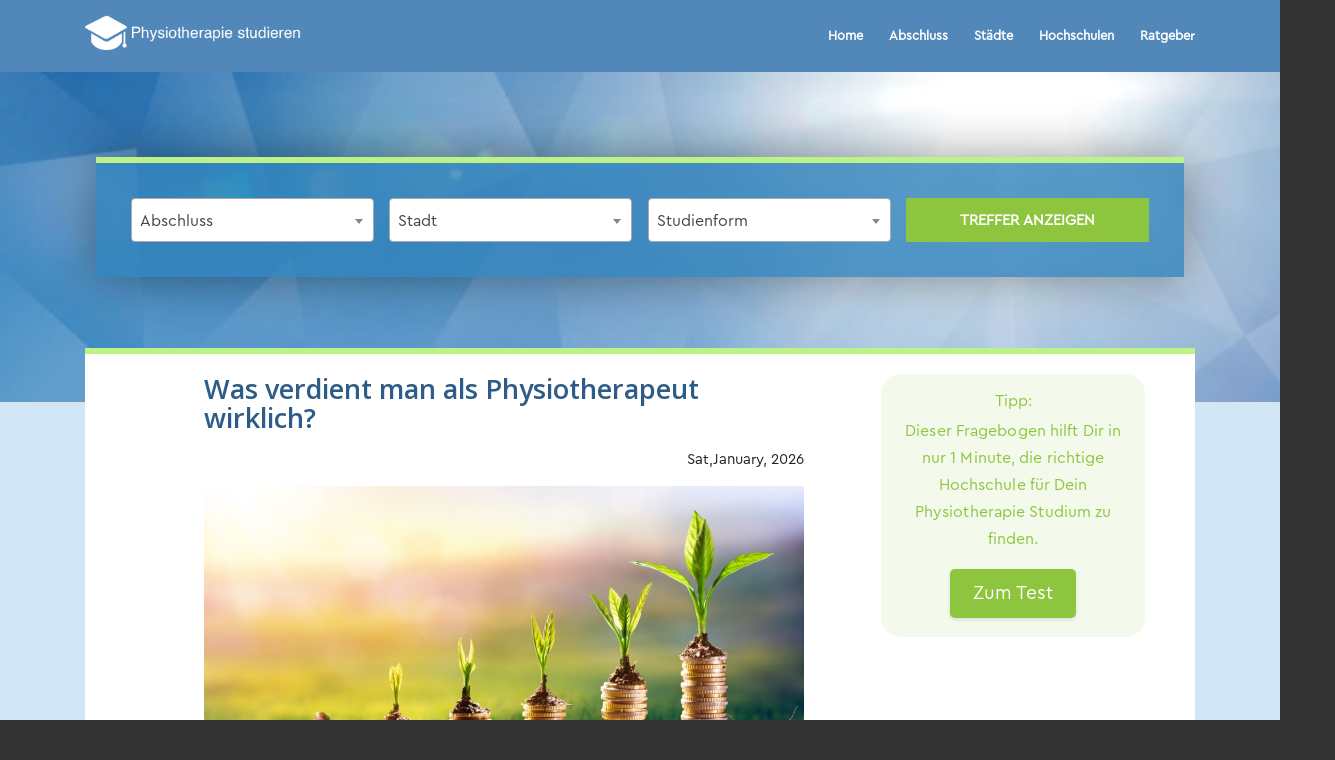

--- FILE ---
content_type: text/html; charset=UTF-8
request_url: https://physiotherapie-studieren.org/physiotherapeut-gehalt/
body_size: 16589
content:
<!DOCTYPE html>
<html lang="de-DE" prefix="og: http://ogp.me/ns#" class="html_stretched responsive av-preloader-disabled av-default-lightbox  html_header_top html_logo_left html_main_nav_header html_menu_right html_slim html_header_sticky html_header_shrinking_disabled html_mobile_menu_phone html_disabled html_header_searchicon_disabled html_content_align_center html_header_unstick_top_disabled html_header_stretch html_entry_id_1288 av-no-preview ">
<head>
	<!-- Global site tag (gtag.js) - Google Analytics -->
<!-- Global site tag (gtag.js) - Google Analytics -->
<script async src="https://www.googletagmanager.com/gtag/js?id=UA-123513395-1"></script>
<script>
window.dataLayer = window.dataLayer || [];
function gtag(){dataLayer.push(arguments);}
gtag('js', new Date());

gtag('config', 'UA-123513395-1', { 'optimize_id': 'GTM-PQ27RBZ'});
</script>
	<!-- Global site tag (gtag.js) - Google Analytics -->
<script async src="https://www.googletagmanager.com/gtag/js?id=UA-123513395-1"></script>
<script>
  window.dataLayer = window.dataLayer || [];
  function gtag(){dataLayer.push(arguments);}
  gtag('js', new Date());

  gtag('config', 'UA-123513395-1');
</script>

<meta name="google-site-verification" content="f2gIHjPgNlPBiBONW0IOoHy84kWTHkxt-KPB3CYqLjs" />
<script>
  (function(i,s,o,g,r,a,m){i['GoogleAnalyticsObject']=r;i[r]=i[r]||function(){
  (i[r].q=i[r].q||[]).push(arguments)},i[r].l=1*new Date();a=s.createElement(o),
  m=s.getElementsByTagName(o)[0];a.async=1;a.src=g;m.parentNode.insertBefore(a,m)
  })(window,document,'script','https://www.google-analytics.com/analytics.js','ga');

  ga('create', 'UA-100859869-1', 'auto');
  ga('set', 'anonymizeIp', true); 
  ga('send', 'pageview');

</script>
<meta name="google-site-verification" content="f2gIHjPgNlPBiBONW0IOoHy84kWTHkxt-KPB3CYqLjs" />
<meta charset="UTF-8" />


<!-- mobile setting -->
<meta name="viewport" content="width=device-width, initial-scale=1, maximum-scale=1">

<!-- Scripts/CSS and wp_head hook -->
<title>🥇Was verdient man als Physiotherapeut wirklich?</title>
				<script type="text/javascript">
					var bhittani_plugin_kksr_js = {"nonce":"5869437674","grs":true,"ajaxurl":"https:\/\/physiotherapie-studieren.org\/wp-admin\/admin-ajax.php","func":"kksr_ajax","msg":"Artikel bewerten","fuelspeed":400,"thankyou":"Danke!","error_msg":"An error occurred","tooltip":"1","tooltips":[{"tip":"","color":"#ffffff"},{"tip":"","color":"#ffffff"},{"tip":"","color":"#ffffff"},{"tip":"","color":"#ffffff"},{"tip":"","color":"#ffffff"}]};
				</script>
				
<!-- This site is optimized with the Yoast SEO plugin v7.9.1 - https://yoast.com/wordpress/plugins/seo/ -->
<meta name="description" content="Was verdient man als Physiotherapeut wirklich?✅Hier erfährst du das aktuelle Gehalt als Physiotherapeut in und nach der Ausbildung ✅"/>
<link rel="canonical" href="https://physiotherapie-studieren.org/physiotherapeut-gehalt/" />
<meta property="og:locale" content="de_DE" />
<meta property="og:type" content="article" />
<meta property="og:title" content="🥇Was verdient man als Physiotherapeut wirklich?" />
<meta property="og:description" content="Was verdient man als Physiotherapeut wirklich?✅Hier erfährst du das aktuelle Gehalt als Physiotherapeut in und nach der Ausbildung ✅" />
<meta property="og:url" content="https://physiotherapie-studieren.org/physiotherapeut-gehalt/" />
<meta property="og:site_name" content="physiotherapie-studieren" />
<meta name="twitter:card" content="summary" />
<meta name="twitter:description" content="Was verdient man als Physiotherapeut wirklich?✅Hier erfährst du das aktuelle Gehalt als Physiotherapeut in und nach der Ausbildung ✅" />
<meta name="twitter:title" content="🥇Was verdient man als Physiotherapeut wirklich?" />
<!-- / Yoast SEO plugin. -->

<link rel='dns-prefetch' href='//cdnjs.cloudflare.com' />
<link rel='dns-prefetch' href='//fonts.googleapis.com' />
<link rel='dns-prefetch' href='//s.w.org' />
<link rel="alternate" type="application/rss+xml" title="physiotherapie-studieren &raquo; Feed" href="https://physiotherapie-studieren.org/feed/" />
<link rel="alternate" type="application/rss+xml" title="physiotherapie-studieren &raquo; Kommentar-Feed" href="https://physiotherapie-studieren.org/comments/feed/" />

<!-- google webfont font replacement -->
<link rel='stylesheet' id='avia-google-webfont' href='//fonts.googleapis.com/css?family=Open+Sans:400,600' type='text/css' media='all'/> 
		<script type="text/javascript">
			window._wpemojiSettings = {"baseUrl":"https:\/\/s.w.org\/images\/core\/emoji\/11\/72x72\/","ext":".png","svgUrl":"https:\/\/s.w.org\/images\/core\/emoji\/11\/svg\/","svgExt":".svg","source":{"concatemoji":"https:\/\/physiotherapie-studieren.org\/wp-includes\/js\/wp-emoji-release.min.js?ver=4.9.25"}};
			!function(e,a,t){var n,r,o,i=a.createElement("canvas"),p=i.getContext&&i.getContext("2d");function s(e,t){var a=String.fromCharCode;p.clearRect(0,0,i.width,i.height),p.fillText(a.apply(this,e),0,0);e=i.toDataURL();return p.clearRect(0,0,i.width,i.height),p.fillText(a.apply(this,t),0,0),e===i.toDataURL()}function c(e){var t=a.createElement("script");t.src=e,t.defer=t.type="text/javascript",a.getElementsByTagName("head")[0].appendChild(t)}for(o=Array("flag","emoji"),t.supports={everything:!0,everythingExceptFlag:!0},r=0;r<o.length;r++)t.supports[o[r]]=function(e){if(!p||!p.fillText)return!1;switch(p.textBaseline="top",p.font="600 32px Arial",e){case"flag":return s([55356,56826,55356,56819],[55356,56826,8203,55356,56819])?!1:!s([55356,57332,56128,56423,56128,56418,56128,56421,56128,56430,56128,56423,56128,56447],[55356,57332,8203,56128,56423,8203,56128,56418,8203,56128,56421,8203,56128,56430,8203,56128,56423,8203,56128,56447]);case"emoji":return!s([55358,56760,9792,65039],[55358,56760,8203,9792,65039])}return!1}(o[r]),t.supports.everything=t.supports.everything&&t.supports[o[r]],"flag"!==o[r]&&(t.supports.everythingExceptFlag=t.supports.everythingExceptFlag&&t.supports[o[r]]);t.supports.everythingExceptFlag=t.supports.everythingExceptFlag&&!t.supports.flag,t.DOMReady=!1,t.readyCallback=function(){t.DOMReady=!0},t.supports.everything||(n=function(){t.readyCallback()},a.addEventListener?(a.addEventListener("DOMContentLoaded",n,!1),e.addEventListener("load",n,!1)):(e.attachEvent("onload",n),a.attachEvent("onreadystatechange",function(){"complete"===a.readyState&&t.readyCallback()})),(n=t.source||{}).concatemoji?c(n.concatemoji):n.wpemoji&&n.twemoji&&(c(n.twemoji),c(n.wpemoji)))}(window,document,window._wpemojiSettings);
		</script>
		<style type="text/css">
img.wp-smiley,
img.emoji {
	display: inline !important;
	border: none !important;
	box-shadow: none !important;
	height: 1em !important;
	width: 1em !important;
	margin: 0 .07em !important;
	vertical-align: -0.1em !important;
	background: none !important;
	padding: 0 !important;
}
</style>
<link rel='stylesheet' id='bhittani_plugin_kksr-css'  href='https://physiotherapie-studieren.org/wp-content/plugins/kk-star-ratings/css.css?ver=2.5.1' type='text/css' media='all' />
<link rel='stylesheet' id='dashicons-css'  href='https://physiotherapie-studieren.org/wp-includes/css/dashicons.min.css?ver=4.9.25' type='text/css' media='all' />
<link rel='stylesheet' id='pedas-googlefonts-css'  href='https://fonts.googleapis.com/css?family=Lato%3A300%2C300i%2C400%2C400i%2C700%2C700i%7CSource+Sans+Pro%3A300%2C300i%2C400%2C400i%2C600%2C600i%2C700%2C700i&#038;ver=4.9.25' type='text/css' media='all' />
<link rel='stylesheet' id='pedas-chosen-css'  href='https://cdnjs.cloudflare.com/ajax/libs/select2/4.0.6-rc.0/css/select2.min.css?ver=4.9.25' type='text/css' media='all' />
<link rel='stylesheet' id='avia-grid-css'  href='https://physiotherapie-studieren.org/wp-content/themes/enfold-6/css/grid.css?ver=2' type='text/css' media='all' />
<link rel='stylesheet' id='avia-base-css'  href='https://physiotherapie-studieren.org/wp-content/themes/enfold-6/css/base.css?ver=2' type='text/css' media='all' />
<link rel='stylesheet' id='avia-layout-css'  href='https://physiotherapie-studieren.org/wp-content/themes/enfold-6/css/layout.css?ver=2' type='text/css' media='all' />
<link rel='stylesheet' id='avia-scs-css'  href='https://physiotherapie-studieren.org/wp-content/themes/enfold-6/css/shortcodes.css?ver=2' type='text/css' media='all' />
<link rel='stylesheet' id='avia-popup-css-css'  href='https://physiotherapie-studieren.org/wp-content/themes/enfold-6/js/aviapopup/magnific-popup.css?ver=1' type='text/css' media='screen' />
<link rel='stylesheet' id='avia-media-css'  href='https://physiotherapie-studieren.org/wp-content/themes/enfold-6/js/mediaelement/skin-1/mediaelementplayer.css?ver=1' type='text/css' media='screen' />
<link rel='stylesheet' id='avia-print-css'  href='https://physiotherapie-studieren.org/wp-content/themes/enfold-6/css/print.css?ver=1' type='text/css' media='print' />
<link rel='stylesheet' id='avia-dynamic-css'  href='https://physiotherapie-studieren.org/wp-content/uploads/dynamic_avia/enfold_child_new.css?ver=5dbf148192a28' type='text/css' media='all' />
<link rel='stylesheet' id='avia-custom-css'  href='https://physiotherapie-studieren.org/wp-content/themes/enfold-6/css/custom.css?ver=2' type='text/css' media='all' />
<link rel='stylesheet' id='avia-style-css'  href='https://physiotherapie-studieren.org/wp-content/themes/enfold-new/style.css?ver=2' type='text/css' media='all' />
<script>if (document.location.protocol != "https:") {document.location = document.URL.replace(/^http:/i, "https:");}</script><script type='text/javascript' src='https://physiotherapie-studieren.org/wp-includes/js/jquery/jquery.js?ver=1.12.4'></script>
<script type='text/javascript' src='https://physiotherapie-studieren.org/wp-includes/js/jquery/jquery-migrate.min.js?ver=1.4.1'></script>
<script type='text/javascript' src='https://physiotherapie-studieren.org/wp-content/plugins/WP_Estimation_Form-2/assets/js/lfb_frontend.min.js?ver=9.6'></script>
<script type='text/javascript' src='https://physiotherapie-studieren.org/wp-content/plugins/kk-star-ratings/js.min.js?ver=2.5.1'></script>
<script type='text/javascript' src='https://cdnjs.cloudflare.com/ajax/libs/select2/4.0.6-rc.0/js/select2.min.js?ver=4.9.25'></script>
<script type='text/javascript' src='https://physiotherapie-studieren.org/wp-content/themes/enfold-new/js/global.js?ver=4.9.25'></script>
<script type='text/javascript' src='https://physiotherapie-studieren.org/wp-content/themes/enfold-6/js/avia-compat.js?ver=2'></script>
<script type='text/javascript'>
var mejsL10n = {"language":"de","strings":{"mejs.install-flash":"Du verwendest einen Browser, der nicht den Flash-Player aktiviert oder installiert hat. Bitte aktiviere dein Flash-Player-Plugin oder lade die neueste Version von https:\/\/get.adobe.com\/flashplayer\/ herunter","mejs.fullscreen-off":"Vollbild beenden","mejs.fullscreen-on":"Vollbild einschalten","mejs.download-video":"Video herunterladen","mejs.fullscreen":"Vollbild","mejs.time-jump-forward":["1 Sekunde vorw\u00e4rts springen","%1 Sekunden vorspringen"],"mejs.loop":"Schleife umschalten","mejs.play":"Abspielen","mejs.pause":"Pause","mejs.close":"Schlie\u00dfen","mejs.time-slider":"Zeit-Schieberegler","mejs.time-help-text":"Benutze die Pfeiltasten Links\/Rechts, um 1 Sekunde vorzuspringen, und die Pfeiltasten Hoch\/Runter, um 10 Sekunden vorzuspringen.","mejs.time-skip-back":["Eine Sekunde zur\u00fcckspringen","%1 Sekunde(n) zur\u00fcck springen"],"mejs.captions-subtitles":"Beschriftungen\/Untertitel","mejs.captions-chapters":"Kapitel","mejs.none":"Keine","mejs.mute-toggle":"Stumm schalten","mejs.volume-help-text":"Pfeiltasten Hoch\/Runter benutzen, um die Lautst\u00e4rke zu regeln.","mejs.unmute":"Laut schalten","mejs.mute":"Stumm","mejs.volume-slider":"Lautst\u00e4rkeregler","mejs.video-player":"Video-Player","mejs.audio-player":"Audio-Player","mejs.ad-skip":"Werbung \u00fcberspringen","mejs.ad-skip-info":["In einer Sekunde \u00fcberspringen","In %1 Sekunden \u00fcberspringen"],"mejs.source-chooser":"Quellen-Auswahl","mejs.stop":"Stopp","mejs.speed-rate":"\u00dcbertragungsrate","mejs.live-broadcast":"Live-\u00dcbertragung","mejs.afrikaans":"Afrikaans","mejs.albanian":"Albanisch","mejs.arabic":"Arabisch","mejs.belarusian":"Wei\u00dfrussisch","mejs.bulgarian":"Bulgarisch","mejs.catalan":"Katalanisch","mejs.chinese":"Chinesisch","mejs.chinese-simplified":"Chinesisch (Vereinfacht)","mejs.chinese-traditional":"Chinesisch (Traditionell)","mejs.croatian":"Kroatisch","mejs.czech":"Tschechisch","mejs.danish":"D\u00e4nisch","mejs.dutch":"Niederl\u00e4ndisch","mejs.english":"Englisch","mejs.estonian":"Estnisch","mejs.filipino":"Filipino","mejs.finnish":"Finnisch","mejs.french":"Franz\u00f6sisch","mejs.galician":"Galicisch","mejs.german":"Deutsch","mejs.greek":"Griechisch","mejs.haitian-creole":"Haitianisches Kreolisch","mejs.hebrew":"Hebr\u00e4isch","mejs.hindi":"Hindi","mejs.hungarian":"Ungarisch","mejs.icelandic":"Isl\u00e4ndisch","mejs.indonesian":"Indonesisch","mejs.irish":"Irisch","mejs.italian":"Italienisch","mejs.japanese":"Japanisch","mejs.korean":"Koreanisch","mejs.latvian":"Lettisch","mejs.lithuanian":"Litauisch","mejs.macedonian":"Mazedonisch","mejs.malay":"Malaiisch","mejs.maltese":"Maltesisch","mejs.norwegian":"Norwegisch","mejs.persian":"Persisch","mejs.polish":"Polnisch","mejs.portuguese":"Portugiesisch","mejs.romanian":"Rum\u00e4nisch","mejs.russian":"Russisch","mejs.serbian":"Serbisch","mejs.slovak":"Slowakisch","mejs.slovenian":"Slowenisch","mejs.spanish":"Spanisch","mejs.swahili":"Suaheli","mejs.swedish":"Schwedisch","mejs.tagalog":"Tagalog","mejs.thai":"Thail\u00e4ndisch","mejs.turkish":"T\u00fcrkisch","mejs.ukrainian":"Ukrainisch","mejs.vietnamese":"Vietnamesisch","mejs.welsh":"Walisisch","mejs.yiddish":"Jiddisch"}};
</script>
<script type='text/javascript' src='https://physiotherapie-studieren.org/wp-includes/js/mediaelement/mediaelement-and-player.min.js?ver=4.2.6-78496d1'></script>
<script type='text/javascript' src='https://physiotherapie-studieren.org/wp-includes/js/mediaelement/mediaelement-migrate.min.js?ver=4.9.25'></script>
<script type='text/javascript'>
/* <![CDATA[ */
var _wpmejsSettings = {"pluginPath":"\/wp-includes\/js\/mediaelement\/","classPrefix":"mejs-","stretching":"responsive"};
/* ]]> */
</script>
<link rel='https://api.w.org/' href='https://physiotherapie-studieren.org/wp-json/' />
<link rel="EditURI" type="application/rsd+xml" title="RSD" href="https://physiotherapie-studieren.org/xmlrpc.php?rsd" />
<link rel="wlwmanifest" type="application/wlwmanifest+xml" href="https://physiotherapie-studieren.org/wp-includes/wlwmanifest.xml" /> 
<meta name="generator" content="WordPress 4.9.25" />
<link rel='shortlink' href='https://physiotherapie-studieren.org/?p=1288' />
<link rel="alternate" type="application/json+oembed" href="https://physiotherapie-studieren.org/wp-json/oembed/1.0/embed?url=https%3A%2F%2Fphysiotherapie-studieren.org%2Fphysiotherapeut-gehalt%2F" />
<link rel="alternate" type="text/xml+oembed" href="https://physiotherapie-studieren.org/wp-json/oembed/1.0/embed?url=https%3A%2F%2Fphysiotherapie-studieren.org%2Fphysiotherapeut-gehalt%2F&#038;format=xml" />
<style>.kk-star-ratings { width:120px; }.kk-star-ratings .kksr-stars a { width:24px; }.kk-star-ratings .kksr-stars, .kk-star-ratings .kksr-stars .kksr-fuel, .kk-star-ratings .kksr-stars a { height:24px; }.kk-star-ratings .kksr-star.gray { background-image: url(https://physiotherapie-studieren.org/wp-content/plugins/kk-star-ratings/gray.png); }.kk-star-ratings .kksr-star.yellow { background-image: url(https://physiotherapie-studieren.org/wp-content/plugins/kk-star-ratings/yellow.png); }.kk-star-ratings .kksr-star.orange { background-image: url(https://physiotherapie-studieren.org/wp-content/plugins/kk-star-ratings/orange.png); }</style><link rel="profile" href="https://gmpg.org/xfn/11" />
<link rel="alternate" type="application/rss+xml" title="physiotherapie-studieren RSS2 Feed" href="https://physiotherapie-studieren.org/feed/" />
<link rel="pingback" href="https://physiotherapie-studieren.org/xmlrpc.php" />
<!--[if lt IE 9]><script src="https://physiotherapie-studieren.org/wp-content/themes/enfold-6/js/html5shiv.js"></script><![endif]-->
<link rel="icon" href="https://physiotherapie-studieren.org/wp-content/uploads/2019/11/physiotherapie-studieren.png" type="image/png">
<script type="text/javascript" src="https://physiotherapie-studieren.org/wp-content/plugins/si-captcha-for-wordpress/captcha/si_captcha.js?ver=1768611784"></script>
<!-- begin SI CAPTCHA Anti-Spam - login/register form style -->
<style type="text/css">
.si_captcha_small { width:175px; height:45px; padding-top:10px; padding-bottom:10px; }
.si_captcha_large { width:250px; height:60px; padding-top:10px; padding-bottom:10px; }
img#si_image_com { border-style:none; margin:0; padding-right:5px; float:left; }
img#si_image_reg { border-style:none; margin:0; padding-right:5px; float:left; }
img#si_image_log { border-style:none; margin:0; padding-right:5px; float:left; }
img#si_image_side_login { border-style:none; margin:0; padding-right:5px; float:left; }
img#si_image_checkout { border-style:none; margin:0; padding-right:5px; float:left; }
img#si_image_jetpack { border-style:none; margin:0; padding-right:5px; float:left; }
img#si_image_bbpress_topic { border-style:none; margin:0; padding-right:5px; float:left; }
.si_captcha_refresh { border-style:none; margin:0; vertical-align:bottom; }
div#si_captcha_input { display:block; padding-top:15px; padding-bottom:5px; }
label#si_captcha_code_label { margin:0; }
input#si_captcha_code_input { width:65px; }
p#si_captcha_code { clear: left; padding-top:10px; }
.si-captcha-jetpack-error { color:#DC3232; }
</style>
<!-- end SI CAPTCHA Anti-Spam - login/register form style -->
		<style type="text/css" id="wp-custom-css">
			.template-page .entry-content-wrapper h1 {
    text-transform: none;
    letter-spacing: 0px!important;
    font-size: 27px!important;
    color: #2d5c88!important;
}

th {
    font-weight: bold;
    letter-spacing: 0px;
    text-transform: none;
    text-align: left;
    padding: 9px 12px;
    border-style: solid;
    border-width: 1px;
    border-left: none;
    border-top: none;
}
#advanced_menu_toggle {
    padding-top: 0;
}

#advanced_menu_toggle::before {
    content: '\E811';
    display: block;
    margin-top: -5px;
    font-size: 40px;
}

#advanced_menu_toggle::after {
    content: 'menü';
    font-size: 11px;
    display: block;
    position: absolute;
    top: 14px;
    left: 6px;
    text-transform: uppercase;
}		</style>
	

<!--
Debugging Info for Theme support: 

Theme: Enfold
Version: 4.0.7
Installed: enfold-6
AviaFramework Version: 4.6
AviaBuilder Version: 0.9.5
- - - - - - - - - - -
ChildTheme: Enfold Child New
ChildTheme Version: 1.0
ChildTheme Installed: enfold-6

ML:512-PU:62-PLA:12
WP:4.9.25
Updates: disabled
-->

<style type='text/css'>
@font-face {font-family: 'entypo-fontello'; font-weight: normal; font-style: normal;
src: url('https://physiotherapie-studieren.org/wp-content/themes/enfold-6/config-templatebuilder/avia-template-builder/assets/fonts/entypo-fontello.eot?v=3');
src: url('https://physiotherapie-studieren.org/wp-content/themes/enfold-6/config-templatebuilder/avia-template-builder/assets/fonts/entypo-fontello.eot?v=3#iefix') format('embedded-opentype'), 
url('https://physiotherapie-studieren.org/wp-content/themes/enfold-6/config-templatebuilder/avia-template-builder/assets/fonts/entypo-fontello.woff?v=3') format('woff'), 
url('https://physiotherapie-studieren.org/wp-content/themes/enfold-6/config-templatebuilder/avia-template-builder/assets/fonts/entypo-fontello.ttf?v=3') format('truetype'), 
url('https://physiotherapie-studieren.org/wp-content/themes/enfold-6/config-templatebuilder/avia-template-builder/assets/fonts/entypo-fontello.svg?v=3#entypo-fontello') format('svg');
} #top .avia-font-entypo-fontello, body .avia-font-entypo-fontello, html body [data-av_iconfont='entypo-fontello']:before{ font-family: 'entypo-fontello'; }
</style>
</head>




<body data-rsssl=1 id="top" class="page-template page-template-template-small-header page-template-template-small-header-php page page-id-1288 stretched open_sans " itemscope="itemscope" itemtype="https://schema.org/WebPage" >

	
	<div id='wrap_all'>

	
<header id='header' class='all_colors header_color light_bg_color  av_header_top av_logo_left av_main_nav_header av_menu_right av_slim av_header_sticky av_header_shrinking_disabled av_header_stretch av_mobile_menu_phone av_header_searchicon_disabled av_header_unstick_top_disabled av_bottom_nav_disabled  av_header_border_disabled'  role="banner" itemscope="itemscope" itemtype="https://schema.org/WPHeader" >

<a id="advanced_menu_toggle" href="#" aria-hidden='true' data-av_icon='' data-av_iconfont='entypo-fontello'></a><a id="advanced_menu_hide" href="#" 	aria-hidden='true' data-av_icon='' data-av_iconfont='entypo-fontello'></a>		<div  id='header_main' class='container_wrap container_wrap_logo'>
	
        <div class='container av-logo-container'><div class='inner-container'><span class='logo'><a href='https://physiotherapie-studieren.org/'><img height='100' width='300' src='https://physiotherapie-studieren.org/wp-content/uploads/2019/09/physiotherapie-studieren.png' alt='physiotherapie-studieren' title='physiotherapie-studieren' /></a></span><nav class='main_menu' data-selectname='Seite auswählen'  role="navigation" itemscope="itemscope" itemtype="https://schema.org/SiteNavigationElement" ><div class="avia-menu av-main-nav-wrap"><ul id="avia-menu" class="menu av-main-nav"><li id="menu-item-1235" class="menu-item menu-item-type-custom menu-item-object-custom menu-item-home menu-item-top-level menu-item-top-level-1"><a href="https://physiotherapie-studieren.org" itemprop="url"><span class="avia-bullet"></span><span class="avia-menu-text">Home</span><span class="avia-menu-fx"><span class="avia-arrow-wrap"><span class="avia-arrow"></span></span></span></a></li>
<li id="menu-item-1236" class="menu-item menu-item-type-custom menu-item-object-custom menu-item-home menu-item-has-children menu-item-top-level menu-item-top-level-2"><a href="https://physiotherapie-studieren.org" itemprop="url"><span class="avia-bullet"></span><span class="avia-menu-text">Abschluss</span><span class="avia-menu-fx"><span class="avia-arrow-wrap"><span class="avia-arrow"></span></span></span></a>


<ul class="sub-menu">
	<li id="menu-item-1240" class="menu-item menu-item-type-custom menu-item-object-custom"><a href="https://physiotherapie-studieren.org/bachelor" itemprop="url"><span class="avia-bullet"></span><span class="avia-menu-text">Bachelor</span></a></li>
	<li id="menu-item-1241" class="menu-item menu-item-type-custom menu-item-object-custom"><a href="https://physiotherapie-studieren.org/master" itemprop="url"><span class="avia-bullet"></span><span class="avia-menu-text">Master</span></a></li>
</ul>
</li>
<li id="menu-item-1237" class="menu-item menu-item-type-custom menu-item-object-custom menu-item-home menu-item-has-children menu-item-top-level menu-item-top-level-3"><a href="https://physiotherapie-studieren.org" itemprop="url"><span class="avia-bullet"></span><span class="avia-menu-text">Städte</span><span class="avia-menu-fx"><span class="avia-arrow-wrap"><span class="avia-arrow"></span></span></span></a>


<ul class="sub-menu">
	<li id="menu-item-1242" class="menu-item menu-item-type-custom menu-item-object-custom"><a href="https://physiotherapie-studieren.org/berlin" itemprop="url"><span class="avia-bullet"></span><span class="avia-menu-text">Berlin</span></a></li>
	<li id="menu-item-1243" class="menu-item menu-item-type-custom menu-item-object-custom"><a href="https://physiotherapie-studieren.org/hamburg" itemprop="url"><span class="avia-bullet"></span><span class="avia-menu-text">Hamburg</span></a></li>
	<li id="menu-item-1245" class="menu-item menu-item-type-custom menu-item-object-custom"><a href="https://physiotherapie-studieren.org/koeln" itemprop="url"><span class="avia-bullet"></span><span class="avia-menu-text">Köln</span></a></li>
</ul>
</li>
<li id="menu-item-1238" class="menu-item menu-item-type-custom menu-item-object-custom menu-item-has-children menu-item-top-level menu-item-top-level-4"><a href="https://physiotherapie-studieren.org/universitaet/" itemprop="url"><span class="avia-bullet"></span><span class="avia-menu-text">Hochschulen</span><span class="avia-menu-fx"><span class="avia-arrow-wrap"><span class="avia-arrow"></span></span></span></a>


<ul class="sub-menu">
	<li id="menu-item-1246" class="menu-item menu-item-type-custom menu-item-object-custom"><a href="https://physiotherapie-studieren.org/universitaet/hochschule-fresenius/" itemprop="url"><span class="avia-bullet"></span><span class="avia-menu-text">Hochschule Fresenius</span></a></li>
</ul>
</li>
<li id="menu-item-1239" class="menu-item menu-item-type-custom menu-item-object-custom menu-item-home current-menu-ancestor current-menu-parent menu-item-has-children menu-item-top-level menu-item-top-level-5"><a href="https://physiotherapie-studieren.org" itemprop="url"><span class="avia-bullet"></span><span class="avia-menu-text">Ratgeber</span><span class="avia-menu-fx"><span class="avia-arrow-wrap"><span class="avia-arrow"></span></span></span></a>


<ul class="sub-menu">
	<li id="menu-item-1316" class="menu-item menu-item-type-custom menu-item-object-custom menu-item-has-children"><a href="https://physiotherapie-studieren.org/ausbildung-physiotherapeut/" itemprop="url"><span class="avia-bullet"></span><span class="avia-menu-text">Physiotherapeuten Ausbildung</span></a>
	<ul class="sub-menu">
		<li id="menu-item-1305" class="menu-item menu-item-type-custom menu-item-object-custom"><a href="https://physiotherapie-studieren.org/physiotherapie-ausbildung-kosten/" itemprop="url"><span class="avia-bullet"></span><span class="avia-menu-text">Kosten</span></a></li>
	</ul>
</li>
	<li id="menu-item-1275" class="menu-item menu-item-type-custom menu-item-object-custom"><a href="https://physiotherapie-studieren.org/physiotherapie-ausbildung-oder-studium/" itemprop="url"><span class="avia-bullet"></span><span class="avia-menu-text">Ausbildung oder Studium?</span></a></li>
	<li id="menu-item-1286" class="menu-item menu-item-type-custom menu-item-object-custom"><a href="https://physiotherapie-studieren.org/physiotherapie-fernstudium/" itemprop="url"><span class="avia-bullet"></span><span class="avia-menu-text">Fernstudium</span></a></li>
	<li id="menu-item-1291" class="menu-item menu-item-type-custom menu-item-object-custom current-menu-item"><a href="https://physiotherapie-studieren.org/physiotherapeut-gehalt/" itemprop="url"><span class="avia-bullet"></span><span class="avia-menu-text">Gehalt</span></a></li>
	<li id="menu-item-1272" class="menu-item menu-item-type-custom menu-item-object-custom"><a href="https://physiotherapie-studieren.org/physiotherapie-nc/" itemprop="url"><span class="avia-bullet"></span><span class="avia-menu-text">NC</span></a></li>
	<li id="menu-item-1298" class="menu-item menu-item-type-custom menu-item-object-custom"><a href="https://physiotherapie-studieren.org/unterschied-physiotherapie-ergotherapie/" itemprop="url"><span class="avia-bullet"></span><span class="avia-menu-text">Physiotherapie &#038; Ergotherapie</span></a></li>
	<li id="menu-item-1294" class="menu-item menu-item-type-custom menu-item-object-custom"><a href="https://physiotherapie-studieren.org/unterschied-physiotherapie-osteopathie/" itemprop="url"><span class="avia-bullet"></span><span class="avia-menu-text">Physiotherapie &#038; Osteopathie</span></a></li>
	<li id="menu-item-1321" class="menu-item menu-item-type-custom menu-item-object-custom"><a href="https://physiotherapie-studieren.org/physiotherapeut-selbststaendig/" itemprop="url"><span class="avia-bullet"></span><span class="avia-menu-text">Selbstständigkeit</span></a></li>
</ul>
</li>
</ul></div></nav></div> </div> 
		<!-- end container_wrap-->
		</div>
		
		<div class='header_bg'></div>

<!-- end header -->
</header>
		
	<div id='main' class='all_colors' data-scroll-offset='88'>

	
	<style>
			#top #wrap_all .header_color .av-menu-button-colored > a .avia-menu-text{
				color: #2d5c88;
				padding: 0;
			}
			.home #header_main .inner-container{
				max-width: 1110px!important;
				margin: 0 auto;
			}
			.home .logo{
				padding-left: 0!important;
			}
			.page-template-template-single-university #header_main .inner-container,
			.page-template-template-study-program #header_main .inner-container,
			.page-template-template-content-pages #header_main .inner-container,
			.page-template-default #header_main .inner-container
			{
				max-width: 1010px;
				margin: 0 auto;
			}
			.logo img{
				margin-top: 14px!important;
				width: 220px;
			}
			#header_main .container,
			.main_menu ul:first-child > li a{
				height: 70px;
				line-height: 70px;
			}
			.home .header_color .header_bg{
				background: #4881B6;
			}
			#top #header .av-main-nav > li > a .avia-menu-text{
				color: #fff;
			}
			.header_color .avia-menu-fx{
				background-color: #fff;
				color: #ffffff;
				border-color: #fff;
				height: 5px;
			}
			.main_menu .menu-item a:hover{
				background-color: transparent!important;
				border-color: #fff!important;
			}
			#top #header .av-main-nav > li > a:hover .avia-menu-text{
				color: #BBF386!important;
			}
			#top #wrap_all .av-main-nav ul > li > a:hover {
				background: #e8e8e8!important;
			}
			#top .av-main-nav ul ul{
				left: -142px;
			}
			.header_color .header_bg{
				background: #4881B6;
			}
			[data-av_icon]:before{
				color: #4881B6;
			}
			.header_color div{
				border-color: transparent!important;
			}
			.logo a img{
				transition: 0.3s;
			}
			.logo a:hover img{
				opacity: 0.7;
			}
			@media(max-width:1199px){
				#header_main .container{
					padding: 0 20px!important;
				}
				.av-main-nav > li > a{
					padding: 0 10px;
				}
			}
			@media(max-width:767px){
				.responsive .logo img{
					width: 220px;
					margin-top: 0px!important;
				}
				.html_header_top #top .av_header_stretch .container{
					padding-left: 0!important;
				}
			}
		</style>
<div id='full_slider_1' class='avia-fullwidth-slider main_color avia-shadow  avia-builder-el-0  el_before_av_textblock  avia-builder-el-first  container_wrap sidebar_right'   ><div  data-size='featured'  data-lightbox_size='large'  data-animation='slide'  data-ids='1339'  data-video_counter='0'  data-autoplay='false'  data-bg_slider='false'  data-slide_height=''  data-handle='av_slideshow_full'  data-interval='5'  data-class=' '  data-css_id=''  data-scroll_down=''  data-control_layout='av-control-default'  data-custom_markup=''  data-perma_caption=''  data-autoplay_stopper=''  data-image_attachment=''  data-min_height='0px'  data-src=''  data-position='top left'  data-repeat='no-repeat'  data-attach='scroll'  data-stretch=''  data-default-height='28.666666666667'  class='avia-slideshow avia-slideshow-1  av-control-default av-default-height-applied avia-slideshow-featured av_slideshow_full   avia-slide-slider '  itemscope="itemscope" itemtype="https://schema.org/ImageObject" ><ul class='avia-slideshow-inner' style='padding-bottom: 22.815533980583%;'><li  class=' av-single-slide slide-1 ' ><div data-rel='slideshow-1' class='avia-slide-wrap'  ><div class = "caption_fullwidth av-slideshow-caption caption_center caption_center_framed caption_framed"><div class = "container caption_container"><div class = "slideshow_caption"><div class = "slideshow_inner_caption"><div class = "slideshow_align_caption"><div class='avia-caption-content '  itemprop="description"  >



<div class="tp-caption medium_whitebg2">
<form id="sform" action="" method="post">
    <div class="st_circle">
        rund<br />
        <div class="count">65</div>
        Studiengänge
    </div>

    <div class="column_group">
        <select id="abschluss" name="abschluss" class="form-control">
            <option value="0">Abschluss</option>
            <option value="Bachelor">Bachelor</option>
            <option value="Master">Master</option>
        </select>
    </div>

    <div class="column_group">
        <select id="stadt" name="stadt" class="form-control">
            <option value="0">Stadt</option>
                        <option value="Bad Reichenhall">Bad Reichenhall</option>
                        <option value="Bad Sooden-Allendorf">Bad Sooden-Allendorf</option>
                        <option value="Berlin">Berlin</option>
                        <option value="Bielefeld">Bielefeld</option>
                        <option value="Bochum">Bochum</option>
                        <option value="Bremen">Bremen</option>
                        <option value="Brühl">Brühl</option>
                        <option value="Buxtehude">Buxtehude</option>
                        <option value="Deggendorf">Deggendorf</option>
                        <option value="Dresden">Dresden</option>
                        <option value="Emden">Emden</option>
                        <option value="Frankfurt">Frankfurt</option>
                        <option value="Fulda">Fulda</option>
                        <option value="Furtwangen">Furtwangen</option>
                        <option value="Gera">Gera</option>
                        <option value="Göttingen">Göttingen</option>
                        <option value="Hamburg">Hamburg</option>
                        <option value="Heidelberg">Heidelberg</option>
                        <option value="Hildesheim">Hildesheim</option>
                        <option value="Idstein">Idstein</option>
                        <option value="Jena">Jena</option>
                        <option value="Jülich">Jülich</option>
                        <option value="Kempten">Kempten</option>
                        <option value="Kiel">Kiel</option>
                        <option value="Konstanz">Konstanz</option>
                        <option value="Krefeld">Krefeld</option>
                        <option value="Köln">Köln</option>
                        <option value="Leverkusen">Leverkusen</option>
                        <option value="Lörrach">Lörrach</option>
                        <option value="Lübeck">Lübeck</option>
                        <option value="Mainz">Mainz</option>
                        <option value="Osnabrück">Osnabrück</option>
                        <option value="Potsdam">Potsdam</option>
                        <option value="Regensburg">Regensburg</option>
                        <option value="Rosenheim">Rosenheim</option>
                        <option value="Rostock">Rostock</option>
                        <option value="Senftenberg">Senftenberg</option>
                        <option value="Trier">Trier</option>
                    </select>
    </div>

    <div class="column_group">
        <select id="studienform" name="studienform" class="form-control">
            <option value="0" selected="">Studienform</option>
            <option value="Berufsbegleitend">Berufsbegleitend</option>
            <option value="Fernstudium">Fernstudium</option>
            <option value="Teilzeitstudium">Teilzeitstudium</option>
            <option value="Vollzeitstudium">Vollzeitstudium</option>
        </select>
    </div>

    <div class="column_group">
        <input id="buttonSubmit" type="submit" value="Treffer anzeigen" />
    
    </div>

</form>
</div>
<style>
.tp-caption.medium_whitebg2 {
    font-size: 22px;
    line-height: 22px;
    font-weight: 700;
    text-decoration: none;
    /*background-color: #2d5c88;*/
    text-shadow: none;
    margin: 0px;
    -webkit-box-shadow: rgba(180,180,180,0.2) 0px 1px 2px 0px;
    box-shadow: rgba(180,180,180,0.2) 0px 1px 2px 0px;
    /*border-radius: 7px 7px 7px 7px;*/
    /*border-width: 4px;*/
    border-color: rgb(255,255,255);
    border-style: solid;
    display:inline-block; 
    margin-bottom:20px;
    width:100%;
    box-sizing: border-box;
    min-height: 1px;
    position: relative;
    background: #fff !important;
    border-top: 5px solid #2d5c88 !important;
    -webkit-box-shadow: 0px 0px 12px 1px rgba(112,108,112,1);
    -moz-box-shadow: 0px 0px 12px 1px rgba(112,108,112,1);
    box-shadow: 0px 0px 12px 1px rgba(112,108,112,1);
}

.home form {
    width: 100%;
    float:none;
}
.st_circle {
    position: absolute;
    top: -110px;
    left: -70px;
    border-radius: 100%;
    background: #8dc53f;
    padding: 25px;
    color: #fff;
    width: 140px;
    height: 140px;
    font-size: 15px;
}
.st_circle .count {
    font-size: 25px;
    font-weight: bold;
    margin-bottom: 5px;
}
@media (max-width:1220px){
    
    .st_circle {
        display: none;
    }
}
</style>

<script>
jQuery(document).ready(function(){

    function action_change(sform){
        var str="",str2="",str3=[];
        var v1 = jQuery("#abschluss option:selected");
        var v2 = jQuery("#studienform option:selected");
        var v3 = jQuery("#stadt option:selected");
        var vars = [];
        console.log(v1,v2,v3);
        var stadt = false;
        if(v1.val() == '0' && v2.val() == '0' && v3.val() != '0') {
            vars = [ v3 ];
            stadt = true;
        } else {
            vars = [ v1,v2,v3 ];
        }
        
        jQuery.each(vars,function(i,v){
            if((v).val() != '0') {
                str2 = v.text().toLowerCase();
                str2 = str2.replace('ü', 'ue');
                str2 = str2.replace('ä', 'ae');
                str2 = str2.replace('ö', 'oe');
                str2 = str2.replace('ß', 'ss');
                str2 = str2.replace('-', '_');
                str2 = str2.replace('/', '-');
                //str2 = str2.replace('bachelor', 'bachelor-2');
                //str2 = str2.replace('master', 'master-2');
                str2 = str2.replace(/[\*\^\'\!\&\.\,\(\)\/]/g, '').split(' ').join('-');
                str3.push(str2);                
            }
        });
        if(stadt) {
            str = str3;
        } else {        
            str = str3.join('-');
            // if(str == 'bachelor') {
            //     str = 'bachelor-2';
            // }
            // if(str == 'master') {
            //     str = 'master-2';
            // }
        }
        sform.prop("action","/"+str);
    }
    
     var submitFormId = "#buttonSubmit";
        
     jQuery("#sform select").on("change",function(){
        var $form = jQuery(this).parents("#sform");
        if((jQuery("#abschluss").val() =="0" && jQuery("#stadt").val() =="0" && jQuery("#studienform").val() =="0")) {
            jQuery(submitFormId).val('Treffer anzeigen');
            return false;
        } else {
            action_change($form);           
        }
        jQuery(submitFormId).trigger("click",[this,true]);
        
     });
     jQuery(document).off("click",submitFormId).on("click",submitFormId,function(e,showResultsCount){
        var $form = jQuery(this).parents("#sform");
        if($form.attr("action") != "" && (e.handled !== true))
        {
             //debugger;
             if(showResultsCount){
                 // make request and show results count
                 //debugger;
                 jQuery.ajax({
                     type   : "POST",
                     url    : $form.prop('action'),
                     data   : $form.serializeArray(),
                     success: function(res,status,xhr){
                         //console.log('res is : %O',res);
                         var count  = 0;
                         var $html  = jQuery(res);
                         var $table = $html.find(".sresults");
                         var $submit = jQuery(submitFormId);
                         if($table.length){
                             count = $table.find('.result_row').size();
                         }

                         $submit.val(count +' Treffer anzeigen');
                     },
                     error  : function(xhr,status,error){

                     }
                 });
             }else{
                 //debugger;
                 $form.submit();
             }
             e.handled = true;
        }
        e.preventDefault(e);
    });
    
});
</script>
</div></div></div></div></div><div class="header_tips_conatiner">
		<div class="header_tips">
			<div class="tip_item">
				<div class="tip_head">Tipp:</div>
				<div class="tip_text">Dieser Fragebogen hilft Dir in nur 1 Minute, die richtige Hochschule für Dein Physiotherapie Studium zu finden.</div>
			</div><!--
			--><div class="zoom_test">
				<a href="https://physiotherapie-studieren.org/test/">
					<div class="zom_item">
						<div class="zoom_text">Zum Test</div>
					</div>
				</a>
			</div>
		</div>
	</div>
<style>

.header_tips_conatiner
{
	display: none;
	height: 200px;
	background: #8dc53f !important;
	
	text-align: center;
}

body.home .header_tips_conatiner
{
	display: block;
}


.header_tips
{
	position: relative;
	
	width: 90%;
	margin: auto;
	padding: 40px 0;
	
	max-width: calc(990px + 10%) !important;
}

.tip_item
{
	display: inline-block;
	
	width: 80%;
	
	text-align: left;
	
	color: #fff;
	
	vertical-align: middle;
}

.tip_head
{
	font-size: 24px;
}

.tip_text
{
	display: inline-block;
	margin-top: 10px;
	max-width: 770px;
	
	line-height: 130%;
	
	font-weight: bold;
	font-size: 24px;
}

.zoom_text
{
	padding-right: 4px;
	
	text-align: center;
	font-size: 20px;
	font-weight: bold;
}

.zom_item
{
	display: inline-block;
	width: 175px;
	
	position: relative;
	background-color: #fff;
	color: #8dc53f !important;
	
	padding: 12px 12px;
	border-radius: 7px;
	
	color: #fff;
	font-weight: bold;
	
	box-shadow: 1px 2px 6px rgba(0, 0, 0, 0.4);
}

.zoom_test
{
	width: 20%;
	display: inline-block;
	
	text-align: right;
	
	vertical-align: middle;
}

.footer_white_back
{
	background-color: #fff;
}


@media screen and (max-width: 932px) {
	.tip_item
	{
		width: 71% !important;
	}
	
	.zoom_test
	{
		width: 29% !important;
	}
	
	.tip_head
	{
		font-size: 18px !important;
	}
	
	.tip_text
	{
		font-size: 24px !important;
	}
}


@media screen and (max-width: 700px) {
    .avia-slideshow-inner  li img {
        display:none;
    }
    .caption_fullwidth.av-slideshow-caption.caption_right {
        background: #FFF;
    }
    .medium_whitebg2 {
        -webkit-box-shadow: none !important;
        -moz-box-shadow: none !important;
        box-shadow: none !important;
    }
    .main_color .avia_textblock a{
        width: 100%;
    }
    .responsive #top #wrap_all .flex_column{
        margin-bottom: 0;
    }
	
	.zoom_test
	{
		width: 100% !important;
		text-align: center !important;
		
		margin-top: 10px;
	}
	
	.tip_head
	{
		font-size: 18px !important;
	}
	
	.tip_text
	{
		font-size: 22px !important;
	}
	
	.tip_item
	{
		text-align: center !important;
	}
	
	.slideshow_inner_caption
	{
		padding-top: 0px;
	}
	
	.header_tips_conatiner
	{
		height: auto;
	}
	
	.zom_item
	{
		display: inline-block;
		width: 150px;
		
		position: relative;
		background-color: #fff;
		color: #8dc53f !important;
		
		padding: 10px 10px;
	}
	
	.header_tips
	{
		padding: 15px 0;
	}
	
}

@media screen and (max-width: 330px) {
	.tip_text
	{
		font-size: 21px !important;
	}
}



</style>
</div><img src='https://physiotherapie-studieren.org/wp-content/uploads/2019/12/physiotherapie-studieren-1.jpg' width='1030' height='235' title='physiotherapie-studieren' alt=''  itemprop="thumbnailUrl"   /></div></li></ul></div></div><div id='after_full_slider_1' class='main_color av_default_container_wrap container_wrap sidebar_right'   ><div class='container' ><div class='template-page content  av-content-small alpha units'><div class='post-entry post-entry-type-page post-entry-1288'><div class='entry-content-wrapper clearfix'>
<section class="av_textblock_section"  itemscope="itemscope" itemtype="https://schema.org/CreativeWork" ><div class='avia_textblock '   itemprop="text" ><h1>Was verdient man als Physiotherapeut wirklich?</h1>
<p style="text-align: right;">Sat,January, 2026</p>
</div></section>
<div class='avia-image-container  av-styling-   avia-builder-el-2  el_after_av_textblock  el_before_av_textblock  avia-align-center '  itemscope="itemscope" itemtype="https://schema.org/ImageObject"  ><div class='avia-image-container-inner'><img class='avia_image ' src='https://physiotherapie-studieren.org/wp-content/uploads/2019/11/physiotherapie-gehalt.jpg' alt='physiotherapie-gehalt' title='physiotherapie-gehalt'   itemprop="thumbnailUrl"  /></div></div>
<section class="av_textblock_section"  itemscope="itemscope" itemtype="https://schema.org/CreativeWork" ><div class='avia_textblock '   itemprop="text" ><p>Physiotherapeuten übernehmen mit ihrer Arbeit eine wichtige Rolle in unserem modernen Gesundheitssystem. Gerade in einer Zeit, in welcher sich der demographische Wandel immer mehr in Richtung einer älteren Bevölkerung neigt, ist ihre Tätigkeit von größter Bedeutung. Dank ihrer Tätigkeit wird die Mobilität, körperliche Unabhängigkeit und somit der Lebensstandard zahlreicher Menschen aufgewertet.</p>
</div></section>
<section class="av_textblock_section"  itemscope="itemscope" itemtype="https://schema.org/CreativeWork" ><div class='avia_textblock '   itemprop="text" ><hr style="height: 1px; border-top: 1px solid #2d5c88;" />
<p><strong>Tipp: </strong>Dieser Fragebogen hilft Dir in nur 1 Minute, die richtige Hochschule für Dein Physiotherapie Studium zu finden.<br />
<div class='avia-button-wrap avia-button-left  avia-builder-el-5  avia-builder-el-no-sibling '><a href='https://physiotherapie-studieren.org/test/' class='avia-button  avia-icon_select-no avia-color-theme-color avia-size-small avia-position-left '   ><span class='avia_iconbox_title' >Zum Test</span></a></div></p>
<hr style="height: 1px; border-top: 1px solid #2d5c88;" />
</div></section>
<section class="av_textblock_section"  itemscope="itemscope" itemtype="https://schema.org/CreativeWork" ><div class='avia_textblock '   itemprop="text" ><p>Doch wie viel verdient ein Physiotherapeut für die Ausführung einer so wichtigen Funktion eigentlich? Diese Frage lässt sich pauschal nur schwer beantworten, da es diesbezüglich viele Faktoren gibt, die zu teils drastischen Unterschieden zwischen den Gehältern von Physiotherapeuten führen. Deshalb wollen wir an dieser Stelle in aller Ausführlichkeit beleuchten, worin diese Unterschiede liegen und welche Gehälter in unterschiedlichen Fällen für einen Physiotherapeut herausspringen.</p>
<h2>Physiotherapeut &#8211; Gehalt während der Ausbildung</h2>
<p>Fangen wir erstmal ganz logisch mit dem Ausbildungsgehalt für Physiotherapeuten an. Hier ist alles noch recht übersichtlich, da es sich bei der Ausbildung zum Physiotherapeuten um eine schulische Ausbildung handelt und diese daher wie die meisten schulischen Ausbildungen, mit einigen wenigen Ausnahmen, nicht vergütet wird. Falls du die Ausbildung an einer privaten Schule absolvierst, kommen stattdessen Ausbildungskosten auf dich zu. Staatliche Einrichtungen verzichten normalerweise auf solche Gebühren.</p>
<h2>Physiotherapeut &#8211; Gehaltsunterschiede der Einrichtungsarten</h2>
<p>Sobald du die Ausbildung zum Physiotherapeuten abgeschlossen hast, gilt es, die Einrichtung zu wählen, in der du in den Beruf starten willst. Damit sind wir schon beim ersten großen Faktor im Bezug auf das Gehalt eines Physiotherapeuten angekommen: Den Gehaltsunterschieden zwischen staatlichen und privaten Einrichtungen. Dieser fällt in der Praxis teils extrem aus. Das liegt vor allem daran, dass private Einrichtungen nicht zwangsläufig an Tarifverträge gebunden sind.</p>
<p>Während man als Neuzugang einer staatlichen Einrichtung mit einem Einstiegsgehalt von 2.100,- bis 2.500€ rechnen kann, sieht es bei den privaten oftmals weniger rosig aus. Dort kann es im schlimmsten Fall vorkommen, dass dir ein Einstiegsgehalt von etwa 1500€ angeboten wird. Natürlich gibt es auch private Anbieter, die etwas mehr springen lassen und vergleichbare Beträge wie ihre staatlichen Gegenstücke zahlen. Trotzdem, das durchschnittliche Gehaltsspektrum von 1.500,- bis 2.100€ sieht im Vergleich mau aus.</p>
<p>Dieser Unterschied bleibt auch im weiteren Berufsverlauf bestehen. Während erfahrene Physiotherapeuten, die nach Tarifvertrag bezahlt werden, im Schnitt 2.950€ verdienen, liegt dieser Wert in privaten Einrichtungen ohne Tarifbindung bei 2.400€. Sicherlich ist dies in beiden Fällen ein respektabler Anstieg, es bleibt dennoch ärgerlich für die Physiotherapeuten, die sich auf der unteren Seite dieses Spektrums wiederfinden &#8211; und dabei ist das nur ein Faktor, den du im Bezug auf dein zukünftiges Gehalt beachten musst.</p>
</div></section>
<section class="av_textblock_section"  itemscope="itemscope" itemtype="https://schema.org/CreativeWork" ><div class='avia_textblock '   itemprop="text" ><hr style="height: 1px; border-top: 1px solid #2d5c88;" />
<p><strong>Tipp: </strong>Dieser Fragebogen hilft Dir in nur 1 Minute, die richtige Hochschule für Dein Physiotherapie Studium zu finden.<br />
<div class='avia-button-wrap avia-button-left  avia-builder-el-8  avia-builder-el-no-sibling '><a href='https://physiotherapie-studieren.org/test/' class='avia-button  avia-icon_select-no avia-color-theme-color avia-size-small avia-position-left '   ><span class='avia_iconbox_title' >Zum Test</span></a></div></p>
<hr style="height: 1px; border-top: 1px solid #2d5c88;" />
</div></section>
<section class="av_textblock_section"  itemscope="itemscope" itemtype="https://schema.org/CreativeWork" ><div class='avia_textblock '   itemprop="text" ><h2>Standortunterschiede für das Physiotherapeuten-Gehalt</h2>
<p>Klar, der Standort sorgt in nahezu jedem Beruf für teils gravierende Unterschiede von Bundesland zu Bundesland. Physiotherapeuten stellen diesbezüglich aber ein Extrembeispiel dar. Um das zu bestätigen, musst du nur einen Blick auf den Unterschied zwischen dem Bundesland mit den am besten verdienenden Physiotherapeuten, Hessen, und Mecklenburg Vorpommern, dem Bundesland mit den im Schnitt am schlechtesten bezahlten Physiotherapeuten, werfen. In Hessen lag der Durchschnittsverdienst laut der neuesten Datenerhebung bei 28.741€.</p>
<p>Dieser Wert lag in Mecklenburg Vorpommern bei 19.894€ &#8211; fast 9.000€ weniger Jahresgehalt. Allgemein lässt sich für den Beruf des Physiotherapeuten ausnahmslos die Diskrepanz zwischen alten und neuen Bundesländern feststellen. Letztere belegen konsequent die unteren 5 Plätze im Vergleich, wobei Brandenburg mit 21.360€ noch am besten wegkommt. Zum Vergleich: Berlin und Niedersachsen, die zwei alten Bundesländer mit dem geringsten durchschnittlichen Physiotherapeut-Gehalt, kommen hier auf über 25.000€.</p>
<p>Du siehst also schon, die Wahl des Standorts kann einen erheblichen Unterschied machen und wird je nach deinem aktuellen Standort kritisch, wenn du eine präzise Gehaltsvorstellung hast, die du so realistisch betrachtet nicht überall erfüllt finden wirst.</p>
<h2>Geschlechterunterschiede beim Gehalt für Physiotherapeuten</h2>
<p>Ja, auch um dieses leidige Thema kommt der Beruf “Physiotherapeut” nicht rum. Männer verdienen hier im Schnitt besser, als ihre weiblichen Kollegen. Fairerweise muss man sagen, dass diese Diskrepanz im Vergleich zu anderen Berufen innerhalb des Gesundheitswesens, wie etwa Altenpfleger oder Zahnmedizinische/r Assistent/in, nicht so extrem ausfällt.</p>
<p>Trotzdem ist die Differenz von über 300€ zwischen 2.140€ Durchschnittsgehalt für Frauen und dem männlichen Äquivalent von 2.471€ mehr als ärgerlich für Frauen, die in der Physiotherapie arbeiten und gewissermaßen abschreckend für solche, die mit dem Gedanken spielen, diesen Berufsweg einzuschlagen.</p>
<h2>Physiotherapeut im Gehaltsvergleich mit anderen Ausbildungsberufen</h2>
<p>Um dir dabei zu helfen, die bisherigen Infos in Perspektive zu setzen, vergleichen wir an dieser Stelle das Gehalt des Physiotherapeuten mit anderen Ausbildungsberufen im Gesundheitswesen. Von den 11 verglichenen Berufen fällt der Physiotherapeut auf den 7. Platz zwischen Altenpflegern (Platz 6) und Zahnmedizinische/r Assistent/in (Platz 8).</p>
<p>Solides Mittelfeld also. Platz 1 der bestbezahlten Ausbildungsberufe im Bereich Gesundheit geht übrigens mit etwa 3.250€ an Operationsschwestern und -pfleger. Damit verglichen wirkt der Gesamtdurchschnitt von 2.237€ für Physiotherapeuten natürlich weit entfernt, allerdings sind Operationsschwestern und -pfleger ein ziemliches Extrem in diesem Vergleich und mit weitem Abstand an der Spitze. Verglichen mit dem zweitbest bezahlten Beruf, Medizintechnische/r Assistent/in, der ein Durchschnittsgehalt von 2.790€ aufweist, ist die Lücke nicht mehr ganz so astronomisch.</p>
</div></section>
<section class="av_textblock_section"  itemscope="itemscope" itemtype="https://schema.org/CreativeWork" ><div class='avia_textblock '   itemprop="text" ><hr style="height: 1px; border-top: 1px solid #2d5c88;" />
<p><strong>Tipp: </strong>Dieser Fragebogen hilft Dir in nur 1 Minute, die richtige Hochschule für Dein Physiotherapie Studium zu finden.<br />
<div class='avia-button-wrap avia-button-left  avia-builder-el-11  avia-builder-el-no-sibling '><a href='https://physiotherapie-studieren.org/test/' class='avia-button  avia-icon_select-no avia-color-theme-color avia-size-small avia-position-left '   ><span class='avia_iconbox_title' >Zum Test</span></a></div></p>
<hr style="height: 1px; border-top: 1px solid #2d5c88;" />
</div></section>
<section class="av_textblock_section"  itemscope="itemscope" itemtype="https://schema.org/CreativeWork" ><div class='avia_textblock '   itemprop="text" ><h2>Mangel an Physiotherapeuten durch niedrige Gehälter</h2>
<p>Wie wir bereits besprochen haben, werden Physiotherapeuten in vielen Fällen vergleichsweise schlecht bezahlt &#8211; und das, obwohl der Beruf zum einen anspruchsvoll und zum anderen von größter Wichtigkeit für die Gesellschaft ist. Das führt natürlich unweigerlich zu Fachkräftemangel. Dieser ist sogar so immens, dass es mit Hamburg zuletzt nur ein Bundesland gab, welches eine ausreichende Anzahl an Physiotherapeuten beheimatet.</p>
<p>Das hat natürlich ernsthafte Folgen für die betroffene Bevölkerung, allen voran lange Wartezeiten für Termine und in vielen Fällen eine Behandlung der Marke “Am Fließband”.</p>
<p>Letzteres wird zudem durch die unrealistischen Anforderungen der Krankenkassen begünstigt, die gerade mal 18 Minuten für eine Sitzung vorsieht und dementsprechend nur diese Zeit bezahlt. Die logische Folge sind entweder die besagten Fließband-Sitzungen oder erhöhte Preise der jeweiligen Klinik.</p>
<p>Obwohl die aktuelle Realität im Bezug auf den Beruf des Physiotherapeuten recht ernüchternd aussieht, gibt es durchaus auch positive Aussichten für dich. Zum einen sorgt der aktuelle Fachkräftemangel dafür, dass du nach erfolgreicher Ausbildung nahezu zu 100% eine Anstellung findest. Die Chancen, dabei mit etwas Mühe sogar eine der “besseren” Stellen zu erwischen, stehen ebenfalls ziemlich gut.</p>
<p>Zudem ist es recht sicher, dass sich in naher Zukunft etwas an den niedrigen Vergütungen für Physiotherapeuten &#8211; und allen restlichen Gesundheitsberufen &#8211; ändert.</p>
<p>Dies ist die einzig verlässliche Lösung, dem Fachkräftemangel Herr zu werden, und die Notwendigkeit dafür wächst genauso drastisch wie der politische Druck. Auch wenn es ein wenig Spekulation ist, stehen die Chancen also bestens, dass du als angehender Physiotherapeut unabhängig von Standort, Einrichtung oder Geschlecht in naher Zukunft mit wesentlich mehr nach Hause gehen wirst.</p>
</div></section>
<section class="av_textblock_section"  itemscope="itemscope" itemtype="https://schema.org/CreativeWork" ><div class='avia_textblock '   itemprop="text" ><hr style="height: 1px; border-top: 1px solid #2d5c88;" />
<p><strong>Tipp: </strong>Dieser Fragebogen hilft Dir in nur 1 Minute, die richtige Hochschule für Dein Physiotherapie Studium zu finden.<br />
<div class='avia-button-wrap avia-button-left  avia-builder-el-14  avia-builder-el-no-sibling '><a href='https://physiotherapie-studieren.org/test/' class='avia-button  avia-icon_select-no avia-color-theme-color avia-size-small avia-position-left '   ><span class='avia_iconbox_title' >Zum Test</span></a></div></p>
<hr style="height: 1px; border-top: 1px solid #2d5c88;" />
</div></section>
<section class="av_textblock_section"  itemscope="itemscope" itemtype="https://schema.org/CreativeWork" ><div class='avia_textblock '   itemprop="text" ><p><strong>Auch interessant</strong></p>
<ul>
<li><a href="https://physiotherapie-studieren.org/physiotherapie-ausbildung-oder-studium/">Physiotherapie Ausbildung oder Studium?</a></li>
<li><a href="https://physiotherapie-studieren.org/physiotherapeut-gehalt/">Physiotherapeut Gehalt</a></li>
<li><a href="https://physiotherapie-studieren.org/physiotherapie-fernstudium/">Physiotherapie Fernstudium</a></li>
</ul>
</div></section>

			<div class="kk-star-ratings  bottom-left lft" data-id="1288">
			    <div class="kksr-stars kksr-star gray">
			        <div class="kksr-fuel kksr-star yellow" style="width:0%;"></div>
			        <!-- kksr-fuel --><a href="#1"></a><a href="#2"></a><a href="#3"></a><a href="#4"></a><a href="#5"></a>
			    </div>
			    <!-- kksr-stars -->
			    <div class="kksr-legend"><div vocab="http://schema.org/" typeof="Blog">    <div property="name" class="kksr-title"></div>    <div property="aggregateRating" typeof="AggregateRating"><span property="ratingValue">3.67</span> (73.33%) <span property="ratingCount">9</span> votes            <meta property="bestRating" content="5"/>            <meta property="worstRating" content="1"/>    </div></div></div>
			    <!-- kksr-legend -->
			</div>
			<!-- kk-star-ratings -->
			</div></div></div><!-- close content main div --> <!-- section close by builder template --><aside class='sidebar sidebar_right  alpha units'  role="complementary" itemscope="itemscope" itemtype="https://schema.org/WPSideBar" ><div class='inner_sidebar extralight-border'><section id="text-2" class="widget clearfix widget_text">			<div class="textwidget"><div class="right_side_coupon">
<div>Tipp:</div>
<p>Dieser Fragebogen hilft Dir in nur 1 Minute, die richtige Hochschule für Dein Physiotherapie Studium zu finden.</p>
<div class='avia-button-wrap avia-button-center '><a href='https://physiotherapie-studieren.org/test/' class='avia-button  avia-icon_select-yes-left-icon avia-color-theme-color avia-size-small avia-position-center '   ><span class='avia_button_icon avia_button_icon_left ' aria-hidden='true' data-av_icon='' data-av_iconfont='entypo-fontello'></span><span class='avia_iconbox_title' >Zum Test</span></a></div>
</div>
<style> .right_side_coupon { margin-bottom: 20px; padding: 16px 10px; background: #f3f9eb; color: #8dc53f; font-size: 16px; font-family: CeraProRegular; text-align: center; border-radius: 20px; } .right_side_coupon p { margin-top: 5px !important; color: #8dc53f !important; font-size: 16px !important; line-height: 27px !important; letter-spacing: 0.1px; } .right_side_coupon .avia-button-center a { margin-top: 2px; padding: 13px 23px; background: #8dc53f; border: 0px none; font-size: 19px; font-family: CeraProRegular; border-radius: 5px; box-shadow: 0px 2px 4px rgba(0, 0, 0, 0.1); } .right_side_coupon .avia-button-center a:hover { background-color: #67922c; } @media (max-width: 800px) { #top #main .sidebar { overflow: visible; } .right_side_coupon { width: calc(100% + 30px); margin-left: -15px; border-radius: 0px; } } .avia_iconbox_title { color: #FFF; } </style>
</div>
		<span class="seperator extralight-border"></span></section></div></aside>		</div><!--end builder template--></div><!-- close default .container_wrap element -->		


			

			
				<footer class='container_wrap socket_color' id='socket'  role="contentinfo" itemscope="itemscope" itemtype="https://schema.org/WPFooter" >
                    <div class='container'>

                        <span class='copyright'> <a href="https://physiotherapie-studieren.org/kontakt/" target="_blank">Kontakt</a> <a href="https://physiotherapie-studieren.org/impressum/" target="_blank">Impressum</a></strong> <a href="https://physiotherapie-studieren.org/290-2/" target="_blank">Datenschutzerklärung</a></strong></span>

                        
                    </div>

	            <!-- ####### END SOCKET CONTAINER ####### -->
				</footer>


					<!-- end main -->
		</div>
		
		<!-- end wrap_all --></div>


 <script type='text/javascript'>
 /* <![CDATA[ */  
var avia_framework_globals = avia_framework_globals || {};
    avia_framework_globals.frameworkUrl = 'https://physiotherapie-studieren.org/wp-content/themes/enfold-6/framework/';
    avia_framework_globals.installedAt = 'https://physiotherapie-studieren.org/wp-content/themes/enfold-6/';
    avia_framework_globals.ajaxurl = 'https://physiotherapie-studieren.org/wp-admin/admin-ajax.php';
/* ]]> */ 
</script>
 
 <script type='text/javascript' src='https://physiotherapie-studieren.org/wp-content/themes/enfold-6/js/avia.js?ver=3'></script>
<script type='text/javascript' src='https://physiotherapie-studieren.org/wp-content/themes/enfold-6/js/shortcodes.js?ver=3'></script>
<script type='text/javascript' src='https://physiotherapie-studieren.org/wp-content/themes/enfold-6/js/aviapopup/jquery.magnific-popup.min.js?ver=2'></script>
<script type='text/javascript' src='https://physiotherapie-studieren.org/wp-includes/js/mediaelement/wp-mediaelement.min.js?ver=4.9.25'></script>
<script type='text/javascript' src='https://physiotherapie-studieren.org/wp-includes/js/comment-reply.min.js?ver=4.9.25'></script>
<script type='text/javascript'>
/* <![CDATA[ */
var q2w3_sidebar_options = [{"sidebar":"av_pages","margin_top":10,"margin_bottom":0,"stop_id":"","screen_max_width":900,"screen_max_height":0,"width_inherit":false,"refresh_interval":1500,"window_load_hook":false,"disable_mo_api":false,"widgets":["text-2"]}];
/* ]]> */
</script>
<script type='text/javascript' src='https://physiotherapie-studieren.org/wp-content/plugins/q2w3-fixed-widget/js/q2w3-fixed-widget.min.js?ver=5.1.4'></script>
<script type='text/javascript' src='https://physiotherapie-studieren.org/wp-includes/js/wp-embed.min.js?ver=4.9.25'></script>
<!-- Global site tag (gtag.js) - Google Analytics -->
<script async src="https://www.googletagmanager.com/gtag/js?id=UA-148801036-1"></script>
<script>
  window.dataLayer = window.dataLayer || [];
  function gtag(){dataLayer.push(arguments);}
  gtag('js', new Date());

  gtag('config', 'UA-148801036-1');
</script>
<a href='#top' title='Nach oben scrollen' id='scroll-top-link' aria-hidden='true' data-av_icon='' data-av_iconfont='entypo-fontello'><span class="avia_hidden_link_text">Nach oben scrollen</span></a>

<div id="fb-root"></div>
</body>
</html>
<style>
    #full_slider_1{
        height: 330px !important;
    }
     #full_slider_1 .avia-slideshow-inner img{
        height: 330px !important;
    }
     .avia-slideshow-inner{
        height: 330px!important;
    }
    #sform{
        margin-top: 0px !important; 
    }
    .st_circle {
        display: none !important;
    }
</style>

--- FILE ---
content_type: text/css
request_url: https://physiotherapie-studieren.org/wp-content/themes/enfold-6/css/custom.css?ver=2
body_size: 36
content:
@font-face { font-family: CeraProRegular; src: url(fonts/CeraProRegular.otf); }
@font-face { font-family: CeraProBold; src: url(fonts/CeraProBold.otf); }
@font-face { font-family: CeraProBlackItalic; src: url(fonts/CeraProBlackItalic.otf); }
@font-face { font-family: CeraProMedium; src: url(fonts/CeraProMedium.otf); }
@font-face { font-family: CeraProRegularItalic; src: url(fonts/CeraProRegularItalic.otf); }
@font-face { font-family: CeraProThin; src: url(fonts/CeraProThin.otf); }

--- FILE ---
content_type: text/css
request_url: https://physiotherapie-studieren.org/wp-content/themes/enfold-new/style.css?ver=2
body_size: 5685
content:
/*
Theme Name: Enfold Child New
Description: <a href='http://codex.wordpress.org/Child_Themes'>Child Theme</a> for the Enfold Wordpress Theme.
Version: 1.0
Author: Kriesi
Author URI: http://www.kriesi.at
Template: enfold-6
*/

@font-face { font-family: CeraProRegular; src: url(fonts/CeraProRegular.otf); }
@font-face { font-family: CeraProBold; src: url(fonts/CeraProBold.otf); }
@font-face { font-family: CeraProBlackItalic; src: url(fonts/CeraProBlackItalic.otf); }
@font-face { font-family: CeraProMedium; src: url(fonts/CeraProMedium.otf); }
@font-face { font-family: CeraProRegularItalic; src: url(fonts/CeraProRegularItalic.otf); }
@font-face { font-family: CeraProThin; src: url(fonts/CeraProThin.otf); }

 #full_slider_1{
    height: 500px;
}
 #full_slider_1 .avia-slideshow-inner img{
    height: 500px;
    object-fit: cover;
}

body.home #full_slider_1 .avia-slideshow-inner img
{
	object-position: 0 0px;
}

#footer_search_mobile_sidebar
{
	display: none !important;
}

 .avia-slideshow-inner{
    height: 500px!important;
}

 .slideshow_align_caption{
    padding-top: 20px;
}

.page-template-default .flex_column:first-child .av_textblock_section{
	background-color: transparent;
}
.page-template-page-search .result_row .rateit{
	margin-left: -98px;
}


/*Add your own styles here:*/


#header_main_alternate .container /*, #header_main .container */ {
    padding: 0;
}

#header_main_alternate .main_menu,.html_header_top.html_bottom_nav_header .main_menu ul:first-child {
    background: #00537c;
}

#header_main_alternate .main_menu #avia-menu > li > a, #header_main_alternate .main_menu #avia-menu > li.current_page_item > a {
    color: #fff;
    font-size: 14px;
    font-weight: normal;
    padding-left: 15px;
    padding-right: 15px;
}

#header_main_alternate .main_menu #avia-menu > li > a .avia-menu-text,
#header_main_alternate .main_menu #avia-menu > li.current_page_item > a .avia-menu-text {
    color: #fff !important;
}
#header_main_alternate .main_menu #avia-menu > li > a:hover .avia-menu-text,
#header_main_alternate .main_menu #avia-menu > li.current_page_item > a:hover .avia-menu-text {
    color: #dcca67!important;
}

/*#header_main_alternate .main_menu #avia-menu > li.current_page_item, #header_main_alternate .main_menu #avia-menu > li.current-menu-item {
    background: #A8BC0D;
}*/

#header_main_alternate .main_menu li:not(.current_page_item) > a:hover,
#header_main_alternate .main_menu #avia-menu > li:not(.current_page_item) > a:hover .avia-menu-text {
    color: #dcca67!important;
}

#header_main_alternate .main_menu li.current_page_item > a:hover, #header_main_alternate .main_menu #avia-menu > li.current-menu-item > a:hover .avia-menu-text {
    color: #dcca67!important;
}

#header_main_alternate .main_menu li > a .avia-menu-fx {
    display:none;
}
.main_menu .menu-item a:hover,
#top #wrap_all .av_header_border_disabled .av-menu-button > a:hover{
    border-bottom: 4px solid #dcca67;
}
.main_menu .sub-menu .menu-item a:hover{
    border-bottom: 0;
}
#header_main_alternate .main_menu #avia-menu {
    border-bottom: 4px solid #A8BC0D;
}

.html_header_top .header_color .main_menu ul:first-child >li > ul, .html_header_top #top .header_color .avia_mega_div > .sub-menu{
    border-top: 0!important;
}

#header_main_alternate .main_menu #menu-item-search {
    padding-right: 30px;
}

#header_main_alternate .main_menu #menu-item-search a:hover {
    color: #fff;
}

.widgettitle {
    background: #00537c;
    font-weight: normal;
    text-transform: lowercase;
    padding: 10px 20px;
    margin:0;
    color: #fff !important;
}

.widget {
        padding: 15px 0 15px 0;
}

section.widget .widgettitle + * {
    background: #fafafa;
    padding: 10px 20px !important;
}
.sidebar section.widget .widgettitle + * {
	padding: 0!important;
}

.content, .sidebar {
    padding-top: 20px;
}

.inner_sidebar {
    margin-left: 10px;
}

.page-sidebar .sidebar .widget {
    margin-bottom: 20px;
}

.content, #top #main .sidebar {
    border:0;
}

#top #wrap_all .header_color .av-menu-button-colored > a .avia-menu-text{
	background-color: transparent;
}
.html_header_top #top .av_header_stretch .container{
	width: 100%;
}
.html_header_top.html_header_sticky #header{
	position: absolute;
}
div .av_one_third{
	margin-left: 0;
	width: 33%;
}

p{
	line-height: 1.8em !important;
	margin: 0.85em 0 !important; 
	font-size: 15px;
}
.responsive .container{
	max-width: 1110px;
}
@font-face {
  font-family: "CeraProThin";
  src: url("fonts/775a65da-14aa-4634-be95-6724c05fd522.woff") format("woff");
}

#blue_h {
    background: #2362a1 !important;
    display: inline-block;
    padding: 5px;
    padding-left: 27px;
    padding-right: 27px;
    padding-bottom: 10px;
}

@media screen and (max-width: 1110px) {
    .inner_sidebar {
        margin-left: 0;
    }
    
}

@media screen and (max-width: 1075px) {

    .avia-slide-wrap {
        min-height: 400px;
    }
    #sform h1 {
        padding:0 !important;
    }
    
    #sform span {
        font-size: 13.5px !important;
    }
}

@media screen and (max-width: 1000px) {
    .avia-slideshow-inner  li img {
        min-height: 400px;
    }
    #sform h1 {
        font-size: 25px!important;
    }
    .avia-slideshow-inner{
    	height: 450px!important;
    }
}

@media screen and (max-width: 900px) {
    .avia-slideshow-inner  li img {
        min-height: 360px;
    }
    .avia-slide-wrap {
        min-height: 360px;
    }
    #sform h1 {
        font-size: 20px!important;
    }
    
}

@media screen and (max-width: 700px) {
    .avia-slideshow-inner  li img {
        display:none;
    }
    .caption_fullwidth.av-slideshow-caption.caption_right {
        background: #2d5c88;
    }
    .medium_whitebg2 {
        -webkit-box-shadow: none !important;
    	-moz-box-shadow: none !important;
    	box-shadow: none !important;
    }
    .avia-slideshow-inner{
    	height: 560px!important;
    }
	
	#footer_search_mobile_sidebar
	{
		display: block !important;
	}
	
	
}


.sidebar .widget_nav_menu ul:first-child>.current-menu-item, .sidebar .widget_nav_menu ul:first-child>.current_page_item, .sidebar .widget_nav_menu ul:first-child>.current-menu-ancestor {
    left: -19px !important;
    padding-left: 19px;
    padding-right: 19px;    
}

.slideshow_caption, .slideshow_align_caption{
        padding-top:10px;
}



/* loader */
.cssload-squeeze{
	position:relative;
	display:block;
	width:107px;
}
	
.cssload-squeeze, .cssload-squeeze * {
	box-sizing: border-box;
		-o-box-sizing: border-box;
		-ms-box-sizing: border-box;
		-webkit-box-sizing: border-box;
		-moz-box-sizing: border-box;
}

.cssload-squeeze span {
	display: inline-block;
	height: 15px;
	width: 15px;
	background: rgba(0,83,124,0.98);
	border-radius: 0px;
}

.cssload-squeeze span:nth-child(1) {
	animation: cssload-rotateX 2.3s 0.12s infinite cubic-bezier(0.65, 0.03, 0.735, 0.045);
		-o-animation: cssload-rotateX 2.3s 0.12s infinite cubic-bezier(0.65, 0.03, 0.735, 0.045);
		-ms-animation: cssload-rotateX 2.3s 0.12s infinite cubic-bezier(0.65, 0.03, 0.735, 0.045);
		-webkit-animation: cssload-rotateX 2.3s 0.12s infinite cubic-bezier(0.65, 0.03, 0.735, 0.045);
		-moz-animation: cssload-rotateX 2.3s 0.12s infinite cubic-bezier(0.65, 0.03, 0.735, 0.045);
}
.cssload-squeeze span:nth-child(2) {
	animation: cssload-rotateX 2.3s 0.23s infinite cubic-bezier(0.65, 0.03, 0.735, 0.045);
		-o-animation: cssload-rotateX 2.3s 0.23s infinite cubic-bezier(0.65, 0.03, 0.735, 0.045);
		-ms-animation: cssload-rotateX 2.3s 0.23s infinite cubic-bezier(0.65, 0.03, 0.735, 0.045);
		-webkit-animation: cssload-rotateX 2.3s 0.23s infinite cubic-bezier(0.65, 0.03, 0.735, 0.045);
		-moz-animation: cssload-rotateX 2.3s 0.23s infinite cubic-bezier(0.65, 0.03, 0.735, 0.045);
}
.cssload-squeeze span:nth-child(3) {
	animation: cssload-rotateX 2.3s 0.35s infinite cubic-bezier(0.65, 0.03, 0.735, 0.045);
		-o-animation: cssload-rotateX 2.3s 0.35s infinite cubic-bezier(0.65, 0.03, 0.735, 0.045);
		-ms-animation: cssload-rotateX 2.3s 0.35s infinite cubic-bezier(0.65, 0.03, 0.735, 0.045);
		-webkit-animation: cssload-rotateX 2.3s 0.35s infinite cubic-bezier(0.65, 0.03, 0.735, 0.045);
		-moz-animation: cssload-rotateX 2.3s 0.35s infinite cubic-bezier(0.65, 0.03, 0.735, 0.045);
}
.cssload-squeeze span:nth-child(4) {
	animation: cssload-rotateX 2.3s 0.46s infinite cubic-bezier(0.65, 0.03, 0.735, 0.045);
		-o-animation: cssload-rotateX 2.3s 0.46s infinite cubic-bezier(0.65, 0.03, 0.735, 0.045);
		-ms-animation: cssload-rotateX 2.3s 0.46s infinite cubic-bezier(0.65, 0.03, 0.735, 0.045);
		-webkit-animation: cssload-rotateX 2.3s 0.46s infinite cubic-bezier(0.65, 0.03, 0.735, 0.045);
		-moz-animation: cssload-rotateX 2.3s 0.46s infinite cubic-bezier(0.65, 0.03, 0.735, 0.045);
}
.cssload-squeeze span:nth-child(5) {
	animation: cssload-rotateX 2.3s 0.58s infinite cubic-bezier(0.65, 0.03, 0.735, 0.045);
		-o-animation: cssload-rotateX 2.3s 0.58s infinite cubic-bezier(0.65, 0.03, 0.735, 0.045);
		-ms-animation: cssload-rotateX 2.3s 0.58s infinite cubic-bezier(0.65, 0.03, 0.735, 0.045);
		-webkit-animation: cssload-rotateX 2.3s 0.58s infinite cubic-bezier(0.65, 0.03, 0.735, 0.045);
		-moz-animation: cssload-rotateX 2.3s 0.58s infinite cubic-bezier(0.65, 0.03, 0.735, 0.045);
}



@keyframes cssload-rotateX {
	0% {
		transform: rotateX(0deg);
	}
	50% {
		transform: rotateX(90deg) scale(0.5, 0.5);
		background: rgba(168,188,13,0.98);
	}
	100% {
		transform: rotateX(0deg);
						transform: rotateX(0deg);
	}
}

@-o-keyframes cssload-rotateX {
	0% {
		-o-transform: rotateX(0deg);
	}
	50% {
		-o-transform: rotateX(90deg) scale(0.5, 0.5);
		background: rgba(168,188,13,0.98);
	}
	100% {
		-o-transform: rotateX(0deg);
						transform: rotateX(0deg);
	}
}

@-ms-keyframes cssload-rotateX {
	0% {
		-ms-transform: rotateX(0deg);
	}
	50% {
		-ms-transform: rotateX(90deg) scale(0.5, 0.5);
		background: rgba(168,188,13,0.98);
	}
	100% {
		-ms-transform: rotateX(0deg);
						transform: rotateX(0deg);
	}
}

@-webkit-keyframes cssload-rotateX {
	0% {
		-webkit-transform: rotateX(0deg);
	}
	50% {
		-webkit-transform: rotateX(90deg) scale(0.5, 0.5);
		background: rgba(168,188,13,0.98);
	}
	100% {
		-webkit-transform: rotateX(0deg);
						transform: rotateX(0deg);
	}
}

@-moz-keyframes cssload-rotateX {
	0% {
		-moz-transform: rotateX(0deg);
	}
	50% {
		-moz-transform: rotateX(90deg) scale(0.5, 0.5);
		background: rgba(168,188,13,0.98);
	}
	100% {
		-moz-transform: rotateX(0deg);
						transform: rotateX(0deg);
	}
}

/* ----------------------- */

.white_calc {
    padding: 10px !important;
    -webkit-box-shadow: 0px 0px 20px -5px rgba(0,0,0,0.75)!important;
    -moz-box-shadow: 0px 0px 20px -5px rgba(0,0,0,0.75)!important;
    box-shadow: none!important;
}

.white_calc form {
    margin: 0!important;    
}

.white_calc input {
    height: 40px!important;
}

.white_calc .button {
    font-size: 16px;
    background-color: #71a31c !important;
    border: 2px #2d5c88 solid !important;
    border-color: #71a31c !important;
    text-transform: uppercase !important;
    text-decoration: none;
    background-color: #26b400;
    color: #fff;
    border-radius: 4px;
    transition: all 0.5s;
    padding: 10px 10px 8px 10px;
    white-space: nowrap;
    cursor: pointer;
    cursor: hand;
    display: inline-block;
    height: 40px;
}


@media only screen and (max-width: 940px) {
    .white_calc .button {
        width: 30% !important;
    }
}

.white_calc .button:hover {
    background-color: #fff !important;
    color: #71a31c !important;
}

#city_result {
    color: #454444;
    display: block;
    font-size: 1.6rem;
}

.main_color .avia-data-table .avia-highlight-col {
        word-break: break-word;
    }

@media screen and (min-width: 1024px) {
    .content .entry-content-wrapper{
    	padding-right: 0;
        max-width: 600px;
        margin: 0 auto;
    }
    .main_color .av_promobox {
        width:auto;
    }
    .av_one_third .av_textblock_section .avia_textblock {
        margin-left: 0!important;
        margin-right: 0!important;
    }
    
    #top #main .sidebar {    
        /*padding-right: 50px;
         border-left: 5px solid #f2f2f2;
        border-bottom: 5px solid #f2f2f2; */
    }
}
.page-id-1920 .main_color .avia-data-table .avia-highlight-col{
    word-break: normal;
}
.page-id-1920 .main_color .avia-data-table tbody tr:nth-child(odd) td{
   background:#F5F5F5; 
}

.page-id-1920 .avia-table-2 tbody tr:first-child td{
    background: #2D5C88!important;
    border-color:#0b3a66;
    padding-bottom:0;
    line-height:1.4;
}
.page-id-1920 .avia-table-1 tbody tr td:nth-child(2),
.page-id-1920 .avia-table-2 tbody tr td:nth-child(2){
    min-width:200px;
}
.page-id-1920 .avia-table-1 tbody tr:first-child .avia-highlight-col{
   padding-bottom:0;
   line-height:1.4;
   background: #2D5C88!important;
    border-color:#0b3a66;
}
.page-id-1920 .avia-table-1 tbody tr:first-child .avia-highlight-col:first-child{
    padding-top:15px;
    color:#fff!important;
    text-transform:uppercase;
    font-weight: 600;
}



@media(max-width:991px){
.page-id-1920 .avia-table-1 tbody tr td:nth-child(2), 
.page-id-1920 .avia-table-2 tbody tr td:nth-child(2){
    min-width:172px;
}    
}
@media(max-width:767px){
.page-id-1920 .avia-table-1 tbody tr .avia-highlight-col{
    white-space: normal!important;
    border-left:1px solid #E1E1E1;
}
.page-id-1920 .avia-table-2 tbody tr:first-child td:first-child{
    display:none;
}
.page-id-1920 .avia-table-1 tr,
.page-id-1920 .avia-table-1 tr td{
    display: block;
    border-top: none;
    text-align: center;
 }   
}



/* New Style For Form on Home page */

 #sform h2 {
	color: #fff !important;
	font-style: italic;
	font-size: 40px;
	font-weight: 600;	
}

 #sform {
	padding: 35px 35px;
}
 aside.sidebar_right{
    width:27%;
    clear:none;
}

#sform #buttonSubmit {
	background: #8dc53f!important;
	color: #fff!important;
	border-radius: 0 !important;
	height: 44px;
	transition: .5s;
	font-size: 15px!important;
    font-weight: 700!important;	
    margin: 0 auto;	
    left: 10px;	
    bottom: 0px!important;
    position: relative;
    width: 100%;

	font-family: CeraProRegular !important;
}


body.home #sform
{
	margin-top: 190px;
}
#form #buttonSubmit:hover {
	background: #00537C !important;
	color: #fff !important;
}
.avia-caption-content .tp-caption.medium_whitebg2 {
	background: transparent !important;
	border: none !important;
	box-shadow: none !important;
}
.caption_right .slideshow_caption{
    top: 22%;
    background: linear-gradient(to bottom, rgba(48,131,188,1) 0%,rgba(18,93,144,1) 100%);
    height: 85%!important;
    padding: 0!important;
}
 .slideshow_align_caption{
    padding-top:0!important;
}
.slider-background{
    background-size:cover;
    background-position: center;
    background-repeat: no-repeat;
    height:570px;
    display:flex;
    align-items:center;
    justify-content:flex-end;
    visibility:visible;    
}
.slider-background .tp-caption{
    padding: 10px 50px !important;
}
 .tp-caption #sform h2{
    font-style: normal!important;
    font-weight: 700!important;
    color: #fad440!important;
    font-size: 28px!important;
    font-family: 'CeraProRegular';
    height: 82px!important;
}
 .avia-slideshow{
    overflow: visible;    
}

/* header*/
 #header_main_alternate .main_menu #avia-menu,
.page-template-template-single-university #header_main_alternate .main_menu #avia-menu,
.page-template-template-study-program #header_main_alternate .main_menu #avia-menu,
.page-template-template-content-pages #header_main_alternate .main_menu #avia-menu{
	display: flex;
	justify-content: center;
	/* background: transparent; */
	position: relative;
   /*  top: 50px; */
}
 #header_main_alternate .main_menu {
	/* background: transparent; */
}
.page-template-template-single-university .main_color section{
	background: transparent!important;
}

 #after_full_slider_1{
	background-color: #d2e6f5;
}
 #after_full_slider_1 .container{
	background-color: #fff;
	border-top: 6px solid #bbf386;
	margin-top: -55px;
}

body.home #after_full_slider_1
{
	margin-top: 270px;
}

.page-template-template-single-university #header_main_alternate .main_menu #avia-menu,
.page-template-template-study-program #header_main_alternate .main_menu #avia-menu,
.page-template-template-content-pages #header_main_alternate .main_menu #avia-menu,
 #header_main_alternate .main_menu #avia-menu{
	border-bottom:none;
}
#top .av-menu-button-colored  > a .avia-menu-text{
	border:none;
}
 #header_main_alternate .main_menu,
.page-template-template-single-university #header_main_alternate .main_menu,
.page-template-template-study-program #header_main_alternate .main_menu,
.html_header_top.html_bottom_nav_header  .main_menu ul:first-child,
.html_header_top.html_bottom_nav_header .page-template-template-single-university .main_menu ul:first-child,
.html_header_top.html_bottom_nav_header .page-template-template-study-program .main_menu ul:first-child,
.html_header_top.html_bottom_nav_header .page-template-template-content-pages .main_menu ul:first-child{
	/*background:transparent!important;*/
	background: #4881b6!important;
}
.page-template-template-content-pages .av-main-nav-wrap ul{
	margin-left: 0!important;
}
 .header_color nav,
.page-template-template-single-university .header_color nav,
.page-template-template-study-program .header_color nav{
	border:0!important;
}
 #header,
 .header_color,
 .header_color div,
.page-template-template-single-university #header,
.page-template-template-single-university .header_color,
.page-template-template-single-university .header_color div,
.page-template-template-study-program #header,
.page-template-template-study-program .header_color,
.page-template-template-study-program .header_color div{
	border-color:transparent!important;
}

@media(min-width: 601px){
 #after_full_slider_1 > .container{
    position: relative;
    z-index: 9;
}  
}

@media(max-width: 765px){
 #after_full_slider_1 > .container{
    margin-top: 10px !important;
}  
}

@media (max-width:991px) and (min-width: 601px){
	#advanced_menu_toggle{
		margin-right: 20px;
	}


}



@media (max-width:991px){
	.container .av-content-small.units{
		width: 100%!important;
	}
	.content .entry-content-wrapper{
		padding-right: 5px;
	}
     .tp-caption #sform h2{
        font-size:22px!important;
    }
     #sform .column_group {
        width: 100%;
    }
}
@media(max-width:767px){
	.page-template-template-single-university .avia-slideshow-inner li img,
	.page-template-template-study-program .avia-slideshow-inner li img{
		display:block!important;
		width:100%!important;
		height:450px!important;
		overflow:hidden;
		object-fit:cover;

	}
	ul.avia-slideshow-inner{
		height: auto!important;
	}
    #sform{
        margin: auto;
        float:none!important;
        width:100%;
        max-width: none;
    }
     .slider-background{
        background-image:none!important;
        height:auto;
    }
     .caption_right .slideshow_caption{
        background: 0;
    }
     .tp-caption #sform h2{
        height:auto!important;
    }
      .content .entry-content-wrapper{
        padding-right:50px;
    }
.avia-data-table,
.avia-data-table tbody,
.avia-data-table tr{
    max-width: 100%!important;
    display: block;
}


.avia-data-table > tbody > tr td{
    float: none!important;
    width: 100%!important;
}

.avia-data-table tr:before, .avia-data-table tr:after{
    content:"";
    display:block;
    height:0;
    overflow:hidden;    
    clear:both;
}
.avia-data-table tr{
    border: 1px solid #E1E1E1;
}
.avia-data-table tr:not(:last-child){
    margin-bottom: 5px;
}
.avia-data-table td{
    display: block!important;
    float: left;    
}
.avia-data-table td:first-child{
    width: 130px;
    padding: 5px;
    border: none!important;
}
.avia-data-table td:last-child{
    width: calc(100% - 130px);
    padding: 5px;
    border: none;
    border-left: 1px solid #E1E1E1;
}
.avia-data-table table tr:first-child td{
    padding: 10px!important;
}
.avia-data-table table tr:first-child td:first-child{
    display: none!important;
}
.avia-data-table tr tbody,
.avia-data-table table{
    width: 100%;
    display: block;
}
.avia-data-table table tr td{
    display: block;
}
.avia-data-table table tr td{
    width: 50%!important;
    float: left;
    border: none!important;
    padding: 5px!important;
}
.avia-data-table table tr td:first-child{
    width: 100%!important;
    border-bottom: 1px solid #E1E1E1!important;
}
 .caption_right .slideshow_caption{
    top: 60px;
}
}

.avia-data-table > tbody > tr:first-child td:first-child{
    text-align: center;
    padding-top: 15px;
}
}
@media(max-width:480px){
     .tp-caption #sform h2{
        font-size: 22px !important;
    }
    #sform{
        padding: 20px;
    }
}
#full_slider_1,
#full_slider_1 .avia-slideshow,
#full_slider_1 .avia-slideshow .avia-slideshow-inner,
#full_slider_1 .avia-slideshow .avia-slideshow-inner .av-single-slide,
#full_slider_1 .avia-slideshow .avia-slideshow-inner .av-single-slide .avia-slide-wrap,
#full_slider_1 .avia-slideshow .avia-slideshow-inner .av-single-slide .avia-slide-wrap .av-slideshow-caption,
#full_slider_1 .avia-slideshow .avia-slideshow-inner .av-single-slide .avia-slide-wrap .av-slideshow-caption .caption_container,
#full_slider_1 .avia-slideshow .avia-slideshow-inner .av-single-slide .avia-slide-wrap .av-slideshow-caption .caption_container .slideshow_caption,
#full_slider_1 .avia-slideshow .avia-slideshow-inner .av-single-slide .avia-slide-wrap .av-slideshow-caption .caption_container .slideshow_caption .slideshow_inner_caption,
#full_slider_1 .avia-slideshow .avia-slideshow-inner .av-single-slide .avia-slide-wrap .av-slideshow-caption .caption_container .slideshow_caption .slideshow_inner_caption .slideshow_align_caption,
#full_slider_1 .avia-slideshow .avia-slideshow-inner .av-single-slide .avia-slide-wrap .av-slideshow-caption .caption_container .slideshow_caption .slideshow_inner_caption .slideshow_align_caption .avia-caption-content,
#full_slider_1 .avia-slideshow .avia-slideshow-inner .av-single-slide .avia-slide-wrap .av-slideshow-caption .caption_container .slideshow_caption .slideshow_inner_caption .slideshow_align_caption .avia-caption-content p img,
#full_slider_1 .avia-slideshow .avia-slideshow-inner .av-single-slide .avia-slide-wrap img,
#full_slider_1 .avia-slideshow .caption_fullwidth .caption_container .slideshow_caption .slideshow_inner_caption .slideshow_align_caption .avia-caption-content .tp-caption.medium_whitebg2,
#full_slider_1 .avia-slideshow .caption_fullwidth .caption_container .slideshow_caption .slideshow_inner_caption .slideshow_align_caption .avia-caption-content .tp-caption.medium_whitebg2 #sform,
#full_slider_1 .avia-slideshow .caption_fullwidth .caption_container .slideshow_caption .slideshow_inner_caption .slideshow_align_caption .avia-caption-content .tp-caption.medium_whitebg2 #sform h2{
	transition-property: none !important;
	transform: none !important;
	animation: none !important;
    transition: none!important;
    visibility: visible;
}


.slideshow_inner_caption {
    padding: 0 !important;
} 

.caption_fullwidth .container {
    max-width: calc(1110px + 10%) !important
}

@media only screen and (max-width: 767px) {
    .responsive .content .entry-content-wrapper{ padding: 0 15px; }
	
	#full_slider_1
	{
		display: none;
	}
	
	body.home #full_slider_1
	{
		display: block;
	}
}

#top #wrap_all .header_color .av-menu-button-colored > a .avia-menu-text{
	color: #2d5c88;
	padding: 0;
}

.home #header_main .inner-container{
	max-width: 1110px!important;
	margin: 0 auto;
}

.page-template-template-single-university #header_main .inner-container,
.page-template-template-study-program #header_main .inner-container,
.page-template-template-content-pages #header_main .inner-container,
.page-template-default #header_main .inner-container
{
	max-width: 1010px;
	margin: 0 auto;
}

#header_main .container,
.main_menu ul:first-child > li a{
	height: 70px;
	line-height: 70px;
}

#main{
	padding-top: 72px!important;
}

#top #wrap_all .av-main-nav ul > li > a:hover {
	background: #e8e8e8!important;
}

#top .av-main-nav ul ul{
	left: -142px;
}

[data-av_icon]:before{
	color: #4881B6;
}

.header_color div{
	border-color: transparent!important;
}

.logo a img{
	transition: 0.3s;
}

.logo a:hover img{
	opacity: 0.7;
}

@media(max-width:1199px){
	#header_main .container{
		padding: 0 20px!important;
	}
	.av-main-nav > li > a{
		padding: 0 10px;
	}
}

@media(max-width:767px){
	.responsive .logo img{
		width: 220px;
		margin-top: 0px!important;
	}
	.html_header_top #top .av_header_stretch .container{
		padding-left: 0!important;
	}
}

 #sform{
    position: relative;
    /*background: #3083bc;*/
    background: rgba(48,131,188,0.8);
    box-shadow: 0 0 50px rgba(0,0,0,0.4);
    border-top:6px solid #bbf386;
    margin-bottom: 0!important;
    margin-top: 130px;
}

/* -------------------------------------------------------------------------------
# Fontello
---------------------------------------------------------------------------------- */

@font-face {
  font-family: 'fontello';
  src: url('fonts/fontello.eot?32871782');
  src: url('fonts/fontello.eot?32871782#iefix') format('embedded-opentype'),
       url('fonts/fontello.woff2?32871782') format('woff2'),
       url('fonts/fontello.woff?32871782') format('woff'),
       url('fonts/fontello.ttf?32871782') format('truetype'),
       url('fonts/fontello.svg?32871782#fontello') format('svg');
  font-weight: normal;
  font-style: normal;
}

 
 [class^="icon-"]:before, [class*=" icon-"]:before {
  font-family: "fontello";
  font-style: normal;
  font-weight: normal;
  speak: none;
 
  display: inline-block;
  text-decoration: inherit;
  width: 1em;
  margin-right: .2em;
  text-align: center;
  /* opacity: .8; */
 
  /* For safety - reset parent styles, that can break glyph codes*/
  font-variant: normal;
  text-transform: none;
 
  /* fix buttons height, for twitter bootstrap */
  line-height: 1em;
 
  /* Animation center compensation - margins should be symmetric */
  /* remove if not needed */
  margin-left: .2em;
 
  /* you can be more comfortable with increased icons size */
  /* font-size: 120%; */
 
  /* Font smoothing. That was taken from TWBS */
  -webkit-font-smoothing: antialiased;
  -moz-osx-font-smoothing: grayscale;
 
  /* Uncomment for 3D effect */
  /* text-shadow: 1px 1px 1px rgba(127, 127, 127, 0.3); */
}
 
.icon-down-open-big:before { content: '\e800'; } 
.icon-down-open-mini:before { content: '\e801'; } /* '' */
.icon-down-open-1:before { content: '\e802'; } /* '' */
.icon-down-open-2:before { content: '\e803'; } /* '' */
.icon-down-open:before { content: '\f004'; } /* '' */
.icon-angle-down:before { content: '\f107'; } /* '' */

/* -------------------------------------------------------------------------------
# Header
---------------------------------------------------------------------------------- */

/* > Search Form
---------------------------------------------------------------------------------- */

/* Enfold style fixes */

.slideshow_inner_caption {
	max-width: 100%;
	table-layout: fixed;
}

@media ( max-width: 700px ) {

	.avia-slideshow-inner li img {
		display: block;
	}
	
	body.home .avia-slideshow-inner li img {
		display: block !important;
		object-position: 0 0px !important;

}

}

/* EOF Enfold Style Fixes */

#sform,
#sform p,
#sform a,
#sform li {
	text-align: left!important;
	text-decoration: none!important;
}

.avia-slideshow #sform li {
    position: relative;
    visibility: visible;
    width: auto;
    clear: none;
    opacity: 1;
    overflow: visible;
}

#sform {
	font-size: 0;
}

#sform .st_circle {
	text-align: center;
	font: normal 600 16px/27px 'Source Sans Pro';
}

#sform .st_circle .count {
	margin: 0;
}

@media ( max-width: 1220px ) {

	#sform {
		box-shadow: 0 20px 25px rgba(0,0,0,0.2);		
	}

	#sform .st_circle {
		display: block;
		display: block;
		left: 50%;
		margin-left: -70px;
		z-index: -1;
		top: -120px;		
	}

}

#sform .column_group {
	display: inline-block;
	vertical-align: top;
	width: 23.875%;
	margin-right: 1.5%;
}

#sform .column_group:last-child {
	margin-right: 0;
}

#sform #buttonSubmit {
	bottom: 20px;
    color: rgb(255, 255, 255);
    cursor: pointer;
    display: block;
    text-transform: uppercase;
    vertical-align: middle;
    background: rgb(136, 203, 73) none repeat scroll 0% 0%;
    border: 1px solid rgba(0, 0, 0, 0);
    border-radius: 4px 4px 4px 4px;
    outline: rgb(255, 255, 255) none 0px;
    padding: 11px 20px;	
    left: 0;
	
	font-family: CeraProRegular !important;
}
/* Media Queries */

#sform .column_group .select2-container {
        width: 100% !important;
    }

@media ( max-width: 1200px ) {
    #sform .column_group {
		width: calc( 50% - 10px );
		margin-right: 20px;
	}
    
    #sform .column_group:nth-child(2),
	#sform .column_group:nth-child(3) {
		margin-bottom: 10px;
	}

	#sform .column_group:last-child,
	#sform .column_group:nth-child(2n+1) {
		margin-right: 0;
	}

}

@media ( max-width: 740px ) {

	#sform .column_group,
	#sform .column_group:last-child,	
	#sform .column_group:nth-child(2),
	#sform .column_group:nth-child(3),
	#sform .column_group:nth-child(2n+1){
		width: 100%;
		margin: 0 0 7px 0;
	}

	#sform .column_group:last-child {
		margin-bottom: 0;
	}	

}

#sform .select2-container .select2-selection--single {
    height: 44px;
    font-size: 16px;
    font-weight: normal;
}

#sform .select2-container--default .select2-selection--single .select2-selection__rendered {
    line-height: 44px;
}

#sform .select2-container--default .select2-selection--single .select2-selection__arrow {
    height: 44px;
    right: 5px;
}

#header_main .container{
	padding-left: 0px;
    padding-right: 0px;
}

#top #wrap_all .all_colors h1, #top #wrap_all .all_colors h2{
    word-break: break-word;
}

#top #wrap_all .all_colors td,#top #wrap_all .all_colors th {
    padding: 9px 12px;
}

#top #wrap_all .all_colors tr:nth-child(odd) {
    background: #fcfcfc;
}

#top #wrap_all .all_colors tr:nth-child(even) {
    background-color: #ffffff;
}

.avia-data-table > tbody > tr td{
    float: none!important;
}

.avia-data-table > tbody > tr:first-child td:first-child{
    text-align: left;
    padding-top: 15px;
}

@media ( max-width: 768px ) {
    .avia-data-table > tbody > tr:first-child td:first-child{
        text-align: center;
        width: 100%!important;
    }

}

/*
@media only screen and (max-width: 767px) {
    .responsive #top #wrap_all .container {
        max-width: 100%;
        width: 100%;
    }

    .avia_textblock a img {
        width: 100%;
    }
}*/




--- FILE ---
content_type: text/plain
request_url: https://www.google-analytics.com/j/collect?v=1&_v=j102&aip=1&a=1411873878&t=pageview&_s=1&dl=https%3A%2F%2Fphysiotherapie-studieren.org%2Fphysiotherapeut-gehalt%2F&ul=en-us%40posix&dt=%F0%9F%A5%87Was%20verdient%20man%20als%20Physiotherapeut%20wirklich%3F&sr=1280x720&vp=1280x720&_u=YEBAAEADQAAAACAAI~&jid=1285074379&gjid=640418685&cid=144116642.1768611787&tid=UA-100859869-1&_gid=2005435758.1768611787&_r=1&_slc=1&z=534129679
body_size: -454
content:
2,cG-J9W966C91L